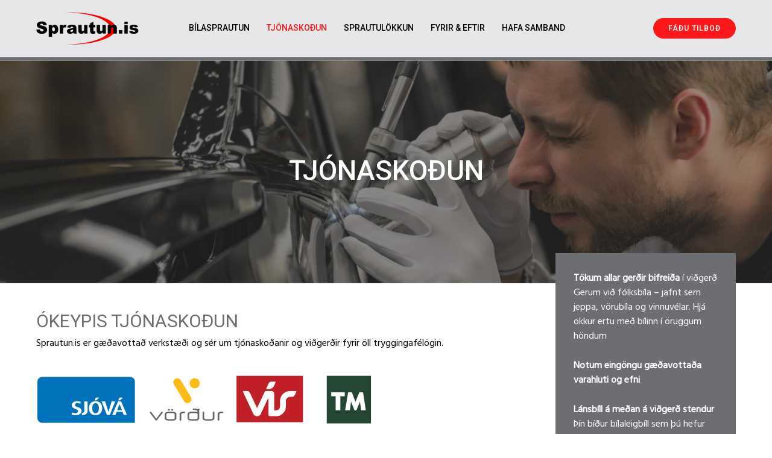

--- FILE ---
content_type: text/html; charset=UTF-8
request_url: https://sprautun.is/tjonaskodun/
body_size: 24072
content:
<!doctype html>
<html class="no-js" lang="en-US">
<head>
	<meta charset="utf-8">
	<meta http-equiv="X-UA-Compatible" content="IE=edge,chrome=1" >
	<meta name="viewport" content="user-scalable=no, width=device-width, initial-scale=1, maximum-scale=1" />
    <meta name="apple-mobile-web-app-capable" content="yes" />
	<meta name='robots' content='index, follow, max-image-preview:large, max-snippet:-1, max-video-preview:-1' />

	<!-- This site is optimized with the Yoast SEO plugin v18.4.1 - https://yoast.com/wordpress/plugins/seo/ -->
	<title>Tjónaskoðun - Sprautun.is</title><link rel="stylesheet" href="https://fonts.googleapis.com/css?family=Roboto%3A500%2C400%2C600%7CHind%3A400%7CRoboto%3A500%7COpen%20Sans%3A600%7COpen%20Sans%3A600%7COpen%20Sans%3A400n%7COpen%20Sans%3A600%7COpen%20Sans%3A400%7COpen%20Sans%3A600%7COpen%20Sans%3A400%7COpen%20Sans%3A600%7COpen%20Sans%3A400%7COpen%20Sans%3A400%7COpen%20Sans%3A700%7COpen%20Sans%3A600&#038;display=swap" /><link rel="stylesheet" href="https://sprautun.is/wp-content/cache/min/1/504ca583b13e4b687f89551026cff816.css" media="all" data-minify="1" />
	<meta name="description" content="Sprautun.is er gæðavottað verkstæði og sér um tjónaskoðanir og viðgerðir fyrir öll tryggingafélögin. Ókeypis tjónaskoðun." />
	<link rel="canonical" href="https://sprautun.is/tjonaskodun/" />
	<meta property="og:locale" content="en_US" />
	<meta property="og:type" content="article" />
	<meta property="og:title" content="Tjónaskoðun - Sprautun.is" />
	<meta property="og:description" content="Sprautun.is er gæðavottað verkstæði og sér um tjónaskoðanir og viðgerðir fyrir öll tryggingafélögin. Ókeypis tjónaskoðun." />
	<meta property="og:url" content="https://sprautun.is/tjonaskodun/" />
	<meta property="og:site_name" content="Sprautun.is" />
	<meta property="article:publisher" content="https://www.facebook.com/sprautun/" />
	<meta property="article:modified_time" content="2020-09-28T13:06:26+00:00" />
	<meta property="og:image" content="https://sprautun.is/sprautun/wp-content/uploads/2020/09/Group-1.png" />
	<meta name="twitter:card" content="summary_large_image" />
	<meta name="twitter:label1" content="Est. reading time" />
	<meta name="twitter:data1" content="22 minutes" />
	<script type="application/ld+json" class="yoast-schema-graph">{"@context":"https://schema.org","@graph":[{"@type":"Organization","@id":"https://sprautun.is/#organization","name":"Sprautun.is","url":"https://sprautun.is/","sameAs":["https://www.facebook.com/sprautun/","https://www.instagram.com/sprautun.is/"],"logo":{"@type":"ImageObject","@id":"https://sprautun.is/#logo","inLanguage":"en-US","url":"https://sprautun.is/wp-content/uploads/2020/09/sprautun.svg","contentUrl":"https://sprautun.is/wp-content/uploads/2020/09/sprautun.svg","width":170,"height":54,"caption":"Sprautun.is"},"image":{"@id":"https://sprautun.is/#logo"}},{"@type":"WebSite","@id":"https://sprautun.is/#website","url":"https://sprautun.is/","name":"Sprautun.is","description":"","publisher":{"@id":"https://sprautun.is/#organization"},"potentialAction":[{"@type":"SearchAction","target":{"@type":"EntryPoint","urlTemplate":"https://sprautun.is/?s={search_term_string}"},"query-input":"required name=search_term_string"}],"inLanguage":"en-US"},{"@type":"ImageObject","@id":"https://sprautun.is/tjonaskodun/#primaryimage","inLanguage":"en-US","url":"/sprautun/wp-content/uploads/2020/09/Group-1.png","contentUrl":"/sprautun/wp-content/uploads/2020/09/Group-1.png"},{"@type":"WebPage","@id":"https://sprautun.is/tjonaskodun/#webpage","url":"https://sprautun.is/tjonaskodun/","name":"Tjónaskoðun - Sprautun.is","isPartOf":{"@id":"https://sprautun.is/#website"},"primaryImageOfPage":{"@id":"https://sprautun.is/tjonaskodun/#primaryimage"},"datePublished":"2020-09-19T00:01:00+00:00","dateModified":"2020-09-28T13:06:26+00:00","description":"Sprautun.is er gæðavottað verkstæði og sér um tjónaskoðanir og viðgerðir fyrir öll tryggingafélögin. Ókeypis tjónaskoðun.","breadcrumb":{"@id":"https://sprautun.is/tjonaskodun/#breadcrumb"},"inLanguage":"en-US","potentialAction":[{"@type":"ReadAction","target":["https://sprautun.is/tjonaskodun/"]}]},{"@type":"BreadcrumbList","@id":"https://sprautun.is/tjonaskodun/#breadcrumb","itemListElement":[{"@type":"ListItem","position":1,"name":"Home","item":"https://sprautun.is/"},{"@type":"ListItem","position":2,"name":"Tjónaskoðun"}]}]}</script>
	<!-- / Yoast SEO plugin. -->


<link rel='dns-prefetch' href='//fonts.googleapis.com' />
<link href='https://fonts.gstatic.com' crossorigin rel='preconnect' />
<link rel="alternate" type="application/rss+xml" title="Sprautun.is &raquo; Feed" href="https://sprautun.is/feed/" />
<link rel="alternate" type="application/rss+xml" title="Sprautun.is &raquo; Comments Feed" href="https://sprautun.is/comments/feed/" />
<style type="text/css">
img.wp-smiley,
img.emoji {
	display: inline !important;
	border: none !important;
	box-shadow: none !important;
	height: 1em !important;
	width: 1em !important;
	margin: 0 0.07em !important;
	vertical-align: -0.1em !important;
	background: none !important;
	padding: 0 !important;
}
</style>
	
<style id='global-styles-inline-css' type='text/css'>
body{--wp--preset--color--black: #000000;--wp--preset--color--cyan-bluish-gray: #abb8c3;--wp--preset--color--white: #ffffff;--wp--preset--color--pale-pink: #f78da7;--wp--preset--color--vivid-red: #cf2e2e;--wp--preset--color--luminous-vivid-orange: #ff6900;--wp--preset--color--luminous-vivid-amber: #fcb900;--wp--preset--color--light-green-cyan: #7bdcb5;--wp--preset--color--vivid-green-cyan: #00d084;--wp--preset--color--pale-cyan-blue: #8ed1fc;--wp--preset--color--vivid-cyan-blue: #0693e3;--wp--preset--color--vivid-purple: #9b51e0;--wp--preset--gradient--vivid-cyan-blue-to-vivid-purple: linear-gradient(135deg,rgba(6,147,227,1) 0%,rgb(155,81,224) 100%);--wp--preset--gradient--light-green-cyan-to-vivid-green-cyan: linear-gradient(135deg,rgb(122,220,180) 0%,rgb(0,208,130) 100%);--wp--preset--gradient--luminous-vivid-amber-to-luminous-vivid-orange: linear-gradient(135deg,rgba(252,185,0,1) 0%,rgba(255,105,0,1) 100%);--wp--preset--gradient--luminous-vivid-orange-to-vivid-red: linear-gradient(135deg,rgba(255,105,0,1) 0%,rgb(207,46,46) 100%);--wp--preset--gradient--very-light-gray-to-cyan-bluish-gray: linear-gradient(135deg,rgb(238,238,238) 0%,rgb(169,184,195) 100%);--wp--preset--gradient--cool-to-warm-spectrum: linear-gradient(135deg,rgb(74,234,220) 0%,rgb(151,120,209) 20%,rgb(207,42,186) 40%,rgb(238,44,130) 60%,rgb(251,105,98) 80%,rgb(254,248,76) 100%);--wp--preset--gradient--blush-light-purple: linear-gradient(135deg,rgb(255,206,236) 0%,rgb(152,150,240) 100%);--wp--preset--gradient--blush-bordeaux: linear-gradient(135deg,rgb(254,205,165) 0%,rgb(254,45,45) 50%,rgb(107,0,62) 100%);--wp--preset--gradient--luminous-dusk: linear-gradient(135deg,rgb(255,203,112) 0%,rgb(199,81,192) 50%,rgb(65,88,208) 100%);--wp--preset--gradient--pale-ocean: linear-gradient(135deg,rgb(255,245,203) 0%,rgb(182,227,212) 50%,rgb(51,167,181) 100%);--wp--preset--gradient--electric-grass: linear-gradient(135deg,rgb(202,248,128) 0%,rgb(113,206,126) 100%);--wp--preset--gradient--midnight: linear-gradient(135deg,rgb(2,3,129) 0%,rgb(40,116,252) 100%);--wp--preset--duotone--dark-grayscale: url('#wp-duotone-dark-grayscale');--wp--preset--duotone--grayscale: url('#wp-duotone-grayscale');--wp--preset--duotone--purple-yellow: url('#wp-duotone-purple-yellow');--wp--preset--duotone--blue-red: url('#wp-duotone-blue-red');--wp--preset--duotone--midnight: url('#wp-duotone-midnight');--wp--preset--duotone--magenta-yellow: url('#wp-duotone-magenta-yellow');--wp--preset--duotone--purple-green: url('#wp-duotone-purple-green');--wp--preset--duotone--blue-orange: url('#wp-duotone-blue-orange');--wp--preset--font-size--small: 13px;--wp--preset--font-size--medium: 20px;--wp--preset--font-size--large: 36px;--wp--preset--font-size--x-large: 42px;}.has-black-color{color: var(--wp--preset--color--black) !important;}.has-cyan-bluish-gray-color{color: var(--wp--preset--color--cyan-bluish-gray) !important;}.has-white-color{color: var(--wp--preset--color--white) !important;}.has-pale-pink-color{color: var(--wp--preset--color--pale-pink) !important;}.has-vivid-red-color{color: var(--wp--preset--color--vivid-red) !important;}.has-luminous-vivid-orange-color{color: var(--wp--preset--color--luminous-vivid-orange) !important;}.has-luminous-vivid-amber-color{color: var(--wp--preset--color--luminous-vivid-amber) !important;}.has-light-green-cyan-color{color: var(--wp--preset--color--light-green-cyan) !important;}.has-vivid-green-cyan-color{color: var(--wp--preset--color--vivid-green-cyan) !important;}.has-pale-cyan-blue-color{color: var(--wp--preset--color--pale-cyan-blue) !important;}.has-vivid-cyan-blue-color{color: var(--wp--preset--color--vivid-cyan-blue) !important;}.has-vivid-purple-color{color: var(--wp--preset--color--vivid-purple) !important;}.has-black-background-color{background-color: var(--wp--preset--color--black) !important;}.has-cyan-bluish-gray-background-color{background-color: var(--wp--preset--color--cyan-bluish-gray) !important;}.has-white-background-color{background-color: var(--wp--preset--color--white) !important;}.has-pale-pink-background-color{background-color: var(--wp--preset--color--pale-pink) !important;}.has-vivid-red-background-color{background-color: var(--wp--preset--color--vivid-red) !important;}.has-luminous-vivid-orange-background-color{background-color: var(--wp--preset--color--luminous-vivid-orange) !important;}.has-luminous-vivid-amber-background-color{background-color: var(--wp--preset--color--luminous-vivid-amber) !important;}.has-light-green-cyan-background-color{background-color: var(--wp--preset--color--light-green-cyan) !important;}.has-vivid-green-cyan-background-color{background-color: var(--wp--preset--color--vivid-green-cyan) !important;}.has-pale-cyan-blue-background-color{background-color: var(--wp--preset--color--pale-cyan-blue) !important;}.has-vivid-cyan-blue-background-color{background-color: var(--wp--preset--color--vivid-cyan-blue) !important;}.has-vivid-purple-background-color{background-color: var(--wp--preset--color--vivid-purple) !important;}.has-black-border-color{border-color: var(--wp--preset--color--black) !important;}.has-cyan-bluish-gray-border-color{border-color: var(--wp--preset--color--cyan-bluish-gray) !important;}.has-white-border-color{border-color: var(--wp--preset--color--white) !important;}.has-pale-pink-border-color{border-color: var(--wp--preset--color--pale-pink) !important;}.has-vivid-red-border-color{border-color: var(--wp--preset--color--vivid-red) !important;}.has-luminous-vivid-orange-border-color{border-color: var(--wp--preset--color--luminous-vivid-orange) !important;}.has-luminous-vivid-amber-border-color{border-color: var(--wp--preset--color--luminous-vivid-amber) !important;}.has-light-green-cyan-border-color{border-color: var(--wp--preset--color--light-green-cyan) !important;}.has-vivid-green-cyan-border-color{border-color: var(--wp--preset--color--vivid-green-cyan) !important;}.has-pale-cyan-blue-border-color{border-color: var(--wp--preset--color--pale-cyan-blue) !important;}.has-vivid-cyan-blue-border-color{border-color: var(--wp--preset--color--vivid-cyan-blue) !important;}.has-vivid-purple-border-color{border-color: var(--wp--preset--color--vivid-purple) !important;}.has-vivid-cyan-blue-to-vivid-purple-gradient-background{background: var(--wp--preset--gradient--vivid-cyan-blue-to-vivid-purple) !important;}.has-light-green-cyan-to-vivid-green-cyan-gradient-background{background: var(--wp--preset--gradient--light-green-cyan-to-vivid-green-cyan) !important;}.has-luminous-vivid-amber-to-luminous-vivid-orange-gradient-background{background: var(--wp--preset--gradient--luminous-vivid-amber-to-luminous-vivid-orange) !important;}.has-luminous-vivid-orange-to-vivid-red-gradient-background{background: var(--wp--preset--gradient--luminous-vivid-orange-to-vivid-red) !important;}.has-very-light-gray-to-cyan-bluish-gray-gradient-background{background: var(--wp--preset--gradient--very-light-gray-to-cyan-bluish-gray) !important;}.has-cool-to-warm-spectrum-gradient-background{background: var(--wp--preset--gradient--cool-to-warm-spectrum) !important;}.has-blush-light-purple-gradient-background{background: var(--wp--preset--gradient--blush-light-purple) !important;}.has-blush-bordeaux-gradient-background{background: var(--wp--preset--gradient--blush-bordeaux) !important;}.has-luminous-dusk-gradient-background{background: var(--wp--preset--gradient--luminous-dusk) !important;}.has-pale-ocean-gradient-background{background: var(--wp--preset--gradient--pale-ocean) !important;}.has-electric-grass-gradient-background{background: var(--wp--preset--gradient--electric-grass) !important;}.has-midnight-gradient-background{background: var(--wp--preset--gradient--midnight) !important;}.has-small-font-size{font-size: var(--wp--preset--font-size--small) !important;}.has-medium-font-size{font-size: var(--wp--preset--font-size--medium) !important;}.has-large-font-size{font-size: var(--wp--preset--font-size--large) !important;}.has-x-large-font-size{font-size: var(--wp--preset--font-size--x-large) !important;}
</style>











<style id='wp-carousel-pro-inline-css' type='text/css'>

	#wpcpro-wrapper-5462 #sp-wp-carousel-pro-id-5462.sp-wpcp-5462 .wpcp-all-captions .wpcp-image-caption a,
	#wpcpro-wrapper-5462 #sp-wp-carousel-pro-id-5462.sp-wpcp-5462 .wpcp-all-captions .wpcp-image-caption {
			color: #333;
			font-size: 15px;
			line-height: 23px;
			letter-spacing: 0px;
			text-transform: capitalize;
			text-align: center;
		}
		#wpcpro-wrapper-5462 #sp-wp-carousel-pro-id-5462.sp-wpcp-5462 .wpcp-all-captions .wpcp-image-description {
			color: #333;
			font-size: 14px;
			line-height: 21px;
			letter-spacing: 0px;
			text-transform: none;
			text-align: center;}.sp-wp-carousel-pro-id-5462.mfp-bg{
		background: #0b0b0b;
		opacity: 0.8;
	}
	#wpcpro-wrapper-5462 #sp-wp-carousel-pro-id-5462.wpcp-carousel-section.sp-wpcp-5462 .slick-prev,
	#wpcpro-wrapper-5462 #sp-wp-carousel-pro-id-5462.wpcp-carousel-section.sp-wpcp-5462 .slick-next {
			color: #ffffff;
			background-color: #6d6e71;
			border-color: #6d6e71;
			border-radius: 0%;
		}
		#wpcpro-wrapper-5462 #sp-wp-carousel-pro-id-5462.wpcp-carousel-section.sp-wpcp-5462 .slick-prev:hover,
		#wpcpro-wrapper-5462 #sp-wp-carousel-pro-id-5462.wpcp-carousel-section.sp-wpcp-5462 .slick-next:hover {
			color: #ffffff;
			background-color: rgba(109,110,113,0.93);
			border-color: rgba(109,110,113,0.93);
		}
	#wpcpro-wrapper-5462 #sp-wp-carousel-pro-id-5462.sp-wpcp-5462.nav-vertical-center-inner-hover.slick-dotted .slick-next,
	#wpcpro-wrapper-5462 #sp-wp-carousel-pro-id-5462.wpcp-carousel-section.sp-wpcp-5462.nav-vertical-center-inner-hover.slick-dotted .slick-prev,
	#wpcpro-wrapper-5462 #sp-wp-carousel-pro-id-5462.wpcp-carousel-section.sp-wpcp-5462.nav-vertical-center-inner.slick-dotted .slick-next,
	#wpcpro-wrapper-5462 #sp-wp-carousel-pro-id-5462.wpcp-carousel-section.sp-wpcp-5462.nav-vertical-center-inner.slick-dotted .slick-prev,
	#wpcpro-wrapper-5462 #sp-wp-carousel-pro-id-5462.wpcp-carousel-section.sp-wpcp-5462.nav-vertical-center.slick-dotted .slick-next,
	#wpcpro-wrapper-5462 #sp-wp-carousel-pro-id-5462.wpcp-carousel-section.sp-wpcp-5462.nav-vertical-center.slick-dotted .slick-prev {
			margin-top: -35px;
		}
#wpcpro-wrapper-5462 #sp-wp-carousel-pro-id-5462.wpcp-carousel-section.sp-wpcp-5462 ul.slick-dots {
		margin: 18px 0px 0px 0px;
	}
	#wpcpro-wrapper-5462 #sp-wp-carousel-pro-id-5462.wpcp-carousel-section.sp-wpcp-5462 ul.slick-dots li button {
		background-color: #cccccc;
	}
	#wpcpro-wrapper-5462 #sp-wp-carousel-pro-id-5462.wpcp-carousel-section.sp-wpcp-5462 ul.slick-dots li.slick-active button {
		background-color: #52b3d9;
	}
	#wpcpro-wrapper-5462 #sp-wp-carousel-pro-id-5462.wpcp-carousel-section.sp-wpcp-5462:not(.wpcp-product-carousel) .wpcp-single-item {
		border: 0px solid transparent;
		padding: 0px 0px 0px 0px;
	}

		.wpcp-carousel-wrapper.wpcp-wrapper-5462{
			position: relative;
		}
		#wpcp-preloader-5462{
			background: #fff;
			position: absolute;
			left: 0;
			top: 0;
			height: 100%;
			width: 100%;
			text-align: center;
			display: flex;
			align-items: center;
			justify-content: center;
			z-index: 999;
		}
		
			#wpcpro-wrapper-5462 #sp-wp-carousel-pro-id-5462.wpcp-carousel-section.sp-wpcp-5462 .slick-list {
			margin-right: -20px;
		}
	#wpcpro-wrapper-5462 #sp-wp-carousel-pro-id-5462.wpcp-carousel-section.sp-wpcp-5462 .slick-slide {
			margin-right: 20px;
		}
		#wpcpro-wrapper-5462 #sp-wp-carousel-pro-id-5462.wpcp-carousel-section.sp-wpcp-5462 .slick-list {
		margin-right: -20px;}
	       #wpcpro-wrapper-5462 #sp-wp-carousel-pro-id-5462.wpcp-carousel-section.sp-wpcp-5462 .slick-slide .wpcp-single-item{
		    margin-bottom: 20px; }
	@media screen and (min-width: 981px) {
		#wpcpro-wrapper-5462 #sp-wp-carousel-pro-id-5462.wpcp-carousel-section.sp-wpcp-5462:not(.wpcp-content-carousel) .wpcp-single-item img { height:200px; }
	}
	@media screen and (min-width: 737px) and (max-width: 980px) {
		#wpcpro-wrapper-5462 #sp-wp-carousel-pro-id-5462.wpcp-carousel-section.sp-wpcp-5462:not(.wpcp-content-carousel) .wpcp-single-item img { height:200px; }
	}
	@media screen and (min-width: 481px) and (max-width: 736px) {
		#wpcpro-wrapper-5462 #sp-wp-carousel-pro-id-5462.wpcp-carousel-section.sp-wpcp-5462:not(.wpcp-content-carousel) .wpcp-single-item img { height:200px; }
	}
	@media screen and  (max-width: 480px) {
		#wpcpro-wrapper-5462 #sp-wp-carousel-pro-id-5462.wpcp-carousel-section.sp-wpcp-5462:not(.wpcp-content-carousel) .wpcp-single-item img { height:180px; }
	}
	#wpcpro-wrapper-5462 #sp-wp-carousel-pro-id-5462.sp-wpcp-5462 .wpcp-slide-image img,
	#wpcpro-wrapper-5462 #sp-wp-carousel-pro-id-5462.sp-wpcp-5462.wpcp-product-carousel .wpcp-slide-image a {
		border-radius: 0px;
	}
#wpcpro-wrapper-5462 #sp-wp-carousel-pro-id-5462.sp-wpcp-5462:not(.wpcp-product-carousel):not(.wpcp-content-carousel) .wpcp-single-item {
	background: #f9f9f9;
}
	#wpcpro-wrapper-5456 #sp-wp-carousel-pro-id-5456.sp-wpcp-5456 .wpcp-all-captions .wpcp-image-caption a,
	#wpcpro-wrapper-5456 #sp-wp-carousel-pro-id-5456.sp-wpcp-5456 .wpcp-all-captions .wpcp-image-caption {
			color: #ffffff;
			font-size: 15px;
			line-height: 23px;
			letter-spacing: 0px;
			text-transform: none;
			text-align: center;
		}
		#wpcpro-wrapper-5456 #sp-wp-carousel-pro-id-5456.sp-wpcp-5456 .wpcp-all-captions .wpcp-image-description {
			color: #ffffff;
			font-size: 14px;
			line-height: 21px;
			letter-spacing: 0px;
			text-transform: none;
			text-align: center;}.sp-wp-carousel-pro-id-5456.mfp-bg{
		background: #0b0b0b;
		opacity: 0.8;
	}
	#wpcpro-wrapper-5456 #sp-wp-carousel-pro-id-5456.wpcp-carousel-section.sp-wpcp-5456 .slick-prev,
	#wpcpro-wrapper-5456 #sp-wp-carousel-pro-id-5456.wpcp-carousel-section.sp-wpcp-5456 .slick-next {
			color: #ffffff;
			background-color: #6d6e71;
			border-color: #6d6e71;
			border-radius: 0%;
		}
		#wpcpro-wrapper-5456 #sp-wp-carousel-pro-id-5456.wpcp-carousel-section.sp-wpcp-5456 .slick-prev:hover,
		#wpcpro-wrapper-5456 #sp-wp-carousel-pro-id-5456.wpcp-carousel-section.sp-wpcp-5456 .slick-next:hover {
			color: #ffffff;
			background-color: rgba(109,110,113,0.93);
			border-color: rgba(109,110,113,0.93);
		}
	#wpcpro-wrapper-5456 #sp-wp-carousel-pro-id-5456.sp-wpcp-5456.nav-vertical-center-inner-hover.slick-dotted .slick-next,
	#wpcpro-wrapper-5456 #sp-wp-carousel-pro-id-5456.wpcp-carousel-section.sp-wpcp-5456.nav-vertical-center-inner-hover.slick-dotted .slick-prev,
	#wpcpro-wrapper-5456 #sp-wp-carousel-pro-id-5456.wpcp-carousel-section.sp-wpcp-5456.nav-vertical-center-inner.slick-dotted .slick-next,
	#wpcpro-wrapper-5456 #sp-wp-carousel-pro-id-5456.wpcp-carousel-section.sp-wpcp-5456.nav-vertical-center-inner.slick-dotted .slick-prev,
	#wpcpro-wrapper-5456 #sp-wp-carousel-pro-id-5456.wpcp-carousel-section.sp-wpcp-5456.nav-vertical-center.slick-dotted .slick-next,
	#wpcpro-wrapper-5456 #sp-wp-carousel-pro-id-5456.wpcp-carousel-section.sp-wpcp-5456.nav-vertical-center.slick-dotted .slick-prev {
			margin-top: -35px;
		}
#wpcpro-wrapper-5456 #sp-wp-carousel-pro-id-5456.wpcp-carousel-section.sp-wpcp-5456 ul.slick-dots {
		margin: 18px 0px 0px 0px;
	}
	#wpcpro-wrapper-5456 #sp-wp-carousel-pro-id-5456.wpcp-carousel-section.sp-wpcp-5456 ul.slick-dots li button {
		background-color: #cccccc;
	}
	#wpcpro-wrapper-5456 #sp-wp-carousel-pro-id-5456.wpcp-carousel-section.sp-wpcp-5456 ul.slick-dots li.slick-active button {
		background-color: #52b3d9;
	}
	#wpcpro-wrapper-5456 #sp-wp-carousel-pro-id-5456.wpcp-carousel-section.sp-wpcp-5456:not(.wpcp-product-carousel) .wpcp-single-item {
		border: 0px solid transparent;
		padding: 0px 0px 0px 0px;
	}

		.wpcp-carousel-wrapper.wpcp-wrapper-5456{
			position: relative;
		}
		#wpcp-preloader-5456{
			background: #fff;
			position: absolute;
			left: 0;
			top: 0;
			height: 100%;
			width: 100%;
			text-align: center;
			display: flex;
			align-items: center;
			justify-content: center;
			z-index: 999;
		}
		
			#wpcpro-wrapper-5456 #sp-wp-carousel-pro-id-5456.wpcp-carousel-section.sp-wpcp-5456 .slick-list {
			margin-right: -20px;
		}
	#wpcpro-wrapper-5456 #sp-wp-carousel-pro-id-5456.wpcp-carousel-section.sp-wpcp-5456 .slick-slide {
			margin-right: 20px;
		}
		#wpcpro-wrapper-5456 #sp-wp-carousel-pro-id-5456.wpcp-carousel-section.sp-wpcp-5456 .slick-list {
		margin-right: -20px;}
	       #wpcpro-wrapper-5456 #sp-wp-carousel-pro-id-5456.wpcp-carousel-section.sp-wpcp-5456 .slick-slide .wpcp-single-item{
		    margin-bottom: 20px; }
	@media screen and (min-width: 981px) {
		#wpcpro-wrapper-5456 #sp-wp-carousel-pro-id-5456.wpcp-carousel-section.sp-wpcp-5456:not(.wpcp-content-carousel) .wpcp-single-item img { height:400px; }
	}
	@media screen and (min-width: 737px) and (max-width: 980px) {
		#wpcpro-wrapper-5456 #sp-wp-carousel-pro-id-5456.wpcp-carousel-section.sp-wpcp-5456:not(.wpcp-content-carousel) .wpcp-single-item img { height:250px; }
	}
	@media screen and (min-width: 481px) and (max-width: 736px) {
		#wpcpro-wrapper-5456 #sp-wp-carousel-pro-id-5456.wpcp-carousel-section.sp-wpcp-5456:not(.wpcp-content-carousel) .wpcp-single-item img { height:250px; }
	}
	@media screen and  (max-width: 480px) {
		#wpcpro-wrapper-5456 #sp-wp-carousel-pro-id-5456.wpcp-carousel-section.sp-wpcp-5456:not(.wpcp-content-carousel) .wpcp-single-item img { height:250px; }
	}
	#wpcpro-wrapper-5456 #sp-wp-carousel-pro-id-5456.sp-wpcp-5456 .wpcp-slide-image img,
	#wpcpro-wrapper-5456 #sp-wp-carousel-pro-id-5456.sp-wpcp-5456.wpcp-product-carousel .wpcp-slide-image a {
		border-radius: 0px;
	}
#wpcpro-wrapper-5456 #sp-wp-carousel-pro-id-5456.sp-wpcp-5456:not(.wpcp-product-carousel):not(.wpcp-content-carousel) .wpcp-single-item {
	background: #6d6e71;
}
</style>






<script type='text/javascript' src='https://sprautun.is/wp-includes/js/jquery/jquery.min.js?ver=3.6.0' id='jquery-core-js'></script>
<script type='text/javascript' src='https://sprautun.is/wp-includes/js/jquery/jquery-migrate.min.js?ver=3.3.2' id='jquery-migrate-js'></script>
<script type='text/javascript' src='https://sprautun.is/wp-content/plugins/tatsu/includes/typehub/public/js/webfont.min.js?ver=5.9.12' id='webfontloader-js'></script>
<script data-minify="1" type='text/javascript' src='https://sprautun.is/wp-content/cache/min/1/wp-content/themes/exponent/js/vendor/modernizr-58910239774b93934ec60718423eda3f.js' id='modernizr-js'></script>
<link rel="https://api.w.org/" href="https://sprautun.is/wp-json/" /><link rel="alternate" type="application/json" href="https://sprautun.is/wp-json/wp/v2/pages/5285" /><link rel="EditURI" type="application/rsd+xml" title="RSD" href="https://sprautun.is/xmlrpc.php?rsd" />
<link rel="wlwmanifest" type="application/wlwmanifest+xml" href="https://sprautun.is/wp-includes/wlwmanifest.xml" /> 
<meta name="generator" content="WordPress 5.9.12" />
<link rel='shortlink' href='https://sprautun.is/?p=5285' />
<link rel="alternate" type="application/json+oembed" href="https://sprautun.is/wp-json/oembed/1.0/embed?url=https%3A%2F%2Fsprautun.is%2Ftjonaskodun%2F" />
<link rel="alternate" type="text/xml+oembed" href="https://sprautun.is/wp-json/oembed/1.0/embed?url=https%3A%2F%2Fsprautun.is%2Ftjonaskodun%2F&#038;format=xml" />

		<!-- GA Google Analytics @ https://m0n.co/ga -->
		<script data-rocketlazyloadscript='[data-uri]' ></script>

			<script>
			document.documentElement.className = document.documentElement.className.replace( 'no-js', 'js' );
		</script>
				<style>
			.no-js img.lazyload { display: none; }
			figure.wp-block-image img.lazyloading { min-width: 150px; }
							.lazyload, .lazyloading { opacity: 0; }
				.lazyloaded {
					opacity: 1;
					transition: opacity 400ms;
					transition-delay: 0ms;
				}
					</style>
		<style id="be-dynamic-css" type="text/css"> 
/****************************************************
Header Styles
*****************************************************/

.exponent-menu li a:hover,
.exponent-menu li.current-menu-item > a,
.exponent-mobile-menu li a:hover,
.exponent-mobile-menu li.current-menu-item > a,
.exponent-menu > ul > li:hover > a,
.exponent-menu .exponent-sub-menu > li:hover > a{
  color:  rgba(252,24,24,1);
}
.exponent-menu > ul > li:hover > .exponent-sub-menu-indicator svg polyline,
.exponent-menu .exponent-sub-menu > li:hover svg polyline {
  stroke : rgba(252,24,24,1);
}
/**
 * Common Styles
 */
blockquote {
  border-left: 4px solid rgba(252,24,24,1);
}
a {
  color : rgba(252,24,24,1);
}

.flickity-page-dots .dot.is-selected {
  background : rgba(252,24,24,1);
}

/**
 * Form Styles
 */ 

.exp-form-border {
  background-color : rgba(252,24,24,1);
}
.exp-form-border-with-underline .exp-form-field-active .exp-form-field-label {
   color : rgba(252,24,24,1); 
}

.exp-form-rounded input:not([type = "submit"]):focus,
.exp-form-rounded textarea:focus,
.exp-form-rounded select:focus {
   border-color : rgba(252,24,24,1);
}
.exp-form-pill input:not([type = "submit"]):focus,
.exp-form-pill textarea:focus,
.exp-form-pill select:focus {
  border-color : rgba(252,24,24,1);
}


.exp-form-pill input:not([type = "submit"]),
.exp-form-pill textarea,
.exp-form-pill select,
.exp-form-rounded input,
.exp-form-rounded textarea,
.exp-form-rounded select {
    background-color : #fafbfd;
}

input[ type = "submit" ] {
  color : #ffffff;
  background : rgba(252,24,24,1);
}

/**
 * Posts Styles
 */


.exp-post-categories-normal a:hover,
.exp-post-title a:hover,
.exp-post-author .exp-post-author-name:hover {
    color : rgba(252,24,24,1);
}

.pages_list a {
  background: rgba(0,0,0,1);
  color: #ffffff;
}

.pages_list a:hover {
  background: rgba(252,24,24,1);
  color: #ffffff;
}

.exp-categories-post-count {
  color : rgba(252,24,24,1);
}

.exp-archive-post-count {
  color : rgba(252,24,24,1);
}

.widget_calendar tbody a {
  color : rgba(252,24,24,1);
}

.exp-read-more.exp-read-more-underlined::after {
  background : rgba(252,24,24,1);
}

.exp-posts-nav {
   padding-top : 20px;
   padding-bottom : 20px;
}

.exp-home-grid-icon {
  color : rgba(0,0,0,1);
}

.exp-read-more-underlined {
  color : rgba(0,0,0,1);
}
.exp-read-more-underlined::before {
  color : rgba(0,0,0,1);
}
.exp-read-more-underlined:hover {
  color : rgba(252,24,24,1);
}
.exp-read-more-underlined:hover::after {
  color : rgba(252,24,24,1);
}

/**
 * anchor styles
 */

  .menu-item.current-menu-item > a {
    color : rgba(252,24,24,1);
  }

 .exp-breadcrumbs a:hover,
 .widget a:hover {
   color : rgba(252,24,24,1);
 }
 .widget .tag-cloud-link:hover {
   background : rgba(252,24,24,1);
 }

.exp-post-single-footer-author {
   background : #ffffff;
}

.exp-pagination .page-numbers:not(.current):hover {
  background : #fafbfd;
}

.exp-post-single-footer-tags .exp-term:hover,
.exp-pagination .current {
  color : #ffffff;
  background : rgba(252,24,24,1);
}
.exp-pagination .current {
  border-color:  rgba(252,24,24,1);
  box-shadow : 0 7px 14px -6px rgba(252,24,24,1);
}
.exp-pagination a:hover {
  color : rgba(252,24,24,1);
}

/**
 * Comments
 */
#cancel-comment-reply-link:hover,
.exp-comment-reply:hover {
  color : rgba(252,24,24,1);
}

/**
 * Widgets
 */
.exp-archive-post-count,
.exp-categories-post-count {
  background : #fafbfd;
}
.exp-archive-widget-link:hover a {
  color : rgba(252,24,24,1)}
.exp-archive-widget-link:hover .exp-archive-post-count {
  background : rgba(252,24,24,1);
  color : #ffffff;
}
.exp-categories-widget-link:hover > a {
  color : rgba(252,24,24,1);
}
.exp-categories-widget-link:hover > .exp-categories-post-count {
  color : #ffffff;
  background : rgba(252,24,24,1);
}
.widget_calendar tbody a {
  background : #fafbfd;
}
#wp-calendar caption {
  color: rgba(0,0,0,1);
}
.widget_calendar tbody a:hover {
  color : #ffffff;
  background : rgba(252,24,24,1);
}
.tagcloud .tag-cloud-link {
  background : #fafbfd;
}
.tagcloud .tag-cloud-link:hover {
  color : #ffffff;
  background : rgba(252,24,24,1);
}

/**
 * Accordion Module
 */
.accordion-head:hover {
    color: rgba(252,24,24,1);
}

/** Loader color */
.exp-subscribe-loader-inner {
  border-color : #fafbfd;
  border-left-color : rgba(252,24,24,1);
}

#be-themes-page-loader .style-spin{
    border: 7px solid rgba(252,24,24,0.3);
    border-top-color: rgba(252,24,24,1);
}

#be-themes-page-loader .style-ring div{
	border: 6px solid rgba(252,24,24,0.6);
	border-color:rgba(252,24,24,0.6) transparent transparent transparent;
}

#be-themes-page-loader .style-ellipsis div {
	background:rgba(252,24,24,1);
}

#be-themes-page-loader .style-ripple div {
	border: 4px solid rgba(252,24,24,1);
}

/**
 * Back to Top
 */
#be-themes-back-to-top {
   background : rgba(252,24,24,1);
   color : #ffffff;
}

/**
 * Backgrounds
 */

  body {
      background : rgba(255, 255, 255, 1)  }

/**
 * Entry Header
 */
  .exp-entry-header {
    background : #fafbfc;
    color : #313233;
    padding-top : 90px;
    padding-bottom : 90px;
  }
  .exp-entry-header .exp-post-entry-title {
    color : #313233;
  }

  .exp-breadcrumbs {
    color : 1;
  }


/**
 * Search Form
 */
.search:focus ~ .exp-searchform-icon,
.exp-form-field-active .exp-searchform-icon {
    color : rgba(252,24,24,1);
}

/**
 * Woocommerce
 */

.woocommerce-orders-table a:hover {
  color : rgba(252,24,24,1);
}

.woocommerce-table--order-downloads td a:hover {
  color : rgba(252,24,24,1);
}

.exp-quick-view {
  background : rgba(252,24,24,1);
  color : #ffffff;
}

.exp-wc-price-cart-wrap .exp-add-to-cart {
  color : rgba(252,24,24,1);
}

.exp-wc-meta-value a:hover {
  color : rgba(252,24,24,1);
}

.single_add_to_cart_button {
  color : #ffffff;
  background : rgba(252,24,24,1);
}
.single_add_to_cart_button:hover {
  color : rgba(252,24,24,1);
  background : #ffffff;
  border : 1px solid rgba(252,24,24,1);
}

.wc-tabs .active {
  color : rgba(252,24,24,1);
  border-bottom : 2px solid rgba(252,24,24,1);
}

.exp-product-categories a:hover {
  color : rgba(252,24,24,1);
}

.products .exp-product-title a:hover {
  color : rgba(252,24,24,1);
}

.exp-add-to-wishlist-icon:hover,
.exp-already-in-wishlist {
  color : rgba(252,24,24,1);
}
.products .exp-already-in-wishlist-icon {
  color : rgba(252,24,24,1);
}
.exp-wc-product-info-inner .exp-add-to-wishlist:hover { 
  color : rgba(252,24,24,1);
}

.exp-wc-add-to-cart-icon:hover {
  color : rgba(252,24,24,1);
}

.exp-wc-quickview .product_title:hover {
  color : rgba(252,24,24,1);
}

.woocommerce-mini-cart__buttons a {
   color : #ffffff;
   background : rgba(252,24,24,1);
}
.woocommerce-mini-cart__buttons a:hover {
  color : rgba(252,24,24,1);
  background  : #ffffff;
  border-color : rgba(252,24,24,1);
}

.woocommerce-mini-cart__buttons .checkout {
  color : rgba(252,24,24,1);
  background  : #ffffff;
}
.woocommerce-mini-cart__buttons .checkout:hover {
  color : #ffffff;
  background : rgba(252,24,24,1);
}

.exp-wc-cart-product-title:hover {
  color : rgba(252,24,24,1);
}

.grouped_form a:hover {
  color : rgba(252,24,24,1);
}

.product-categories .cat-item a:hover {
    color: rgba(252,24,24,1);
}
.product-categories .cat-item a:hover + .count > .exp-categories-post-count {
    background: rgba(252,24,24,1);
    color : #ffffff;
}

.widget .price_slider {
  background : #fafbfd;
}

.ui-slider-handle,
.ui-slider-range {
  border-color : rgba(252,24,24,1);
}

.price_slider_amount button {
  background : rgba(252,24,24,1);
}

.woocommerce-widget-layered-nav-list__item .count {
  color : rgba(252,24,24,1);
}
.woocommerce-widget-layered-nav-list__item .count {
  background : #fafbfd;
}
.woocommerce-widget-layered-nav-list__item > a:hover {
  color : rgba(252,24,24,1);
}
.woocommerce-widget-layered-nav-list__item > a:hover + .count {
  background : rgba(252,24,24,1);
  color : #ffffff;
}

.widget_layered_nav_filters .chosen {
  color : #ffffff;
  background  : rgba(252,24,24,1);
}

.woocommerce-cart-form__contents .product-name a:hover,
.wishlist_table .product-name a:hover {
  color : rgba(252,24,24,1);
}

.coupon button {
  color : #ffffff;
  background : rgba(252,24,24,1);
}

button[name = "calc_shipping"] {
  color : #ffffff;
  background : rgba(252,24,24,1);
}

.cart_totals .checkout-button {
  color : #ffffff;
  background : rgba(252,24,24,1);
}

.woocommerce-form-coupon button[name = "apply_coupon"] {
  color : #ffffff;
  background : rgba(252,24,24,1);
}

.woocommerce-shipping-fields input:focus,
.woocommerce-billing-fields input:focus,
.woocommerce-form-login input:focus,
.woocommerce-form-register input:focus,
.woocommerce-form-coupon input:focus,
.woocommerce-address-fields input:focus, 
.woocommerce-EditAccountForm input:focus {
  border-color : rgba(252,24,24,1);
}

.woocommerce-additional-fields textarea:focus {
  border-color : rgba(252,24,24,1); 
}

button[name = "woocommerce_checkout_place_order"] {
  color : #ffffff;
  background : rgba(252,24,24,1);
}

.woocommerce-table--order-details .product-name a:hover {
    color : rgba(252,24,24,1);
}

.woocommerce-MyAccount-navigation-link:hover {
  color : rgba(252,24,24,1);
}

.woocommerce-orders-table .woocommerce-orders-table__cell-order-number a {
  color : rgba(252,24,24,1);
}

.woocommerce-account .woocommerce-Address-title a {
  color : rgba(252,24,24,1);
}

.woocommerce-review__verified.verified {
    background : #fafbfd;
}

.woocommerce-form-login button[name="login"],
.woocommerce-form-register button[name="register"] {
  color : #ffffff;
  background : rgba(252,24,24,1);
}

.woocommerce-address-fields button[name = "save_address"],
.woocommerce-EditAccountForm button[name = "save_account_details"] {
  color : #ffffff;
  background : rgba(252,24,24,1);
}

.woocommerce-form-coupon-toggle .showcoupon,
.woocommerce-form-login-toggle .showlogin,
.lost_password a,
.exp-wc-product-share-icons .custom-share-button,
.yith-wcwl-share a {
  color : rgba(0,0,0,1);
}

.exponent-cart-count {
  background : rgba(252,24,24,1);
  color : #ffffff;
}

/**
 * Portfolio details btn
 */
.be-portfolio-details .mediumbtn {
  background: rgba(252,24,24,1);
  color:#ffffff;
}

.home-grid-icon:hover span {
  background : rgba(252,24,24,1);
} </style>
<!-- Facebook Pixel Code -->
<script data-rocketlazyloadscript='[data-uri]' type='text/javascript'></script>
<!-- End Facebook Pixel Code -->
<script data-rocketlazyloadscript='[data-uri]' type='text/javascript'></script><script data-rocketlazyloadscript='[data-uri]' type='text/javascript'></script>
<!-- Facebook Pixel Code -->
<noscript>
<img height="1" width="1" style="display:none" alt="fbpx"
src="https://www.facebook.com/tr?id=640456483308758&ev=PageView&noscript=1" />
</noscript>
<!-- End Facebook Pixel Code -->
<style type="text/css">.recentcomments a{display:inline !important;padding:0 !important;margin:0 !important;}</style><style rel="stylesheet" id="typehub-output">h1,.h1{font-family:"Roboto",-apple-system,BlinkMacSystemFont,'Segoe UI',Roboto,Oxygen-Sans,Ubuntu,Cantarell,'Helvetica Neue',sans-serif;font-weight:500;font-style:normal;font-size:46px;text-transform:uppercase;letter-spacing:0;line-height:62px;color:rgba(0,0,0,1)}h2,.h2{font-family:"Roboto",-apple-system,BlinkMacSystemFont,'Segoe UI',Roboto,Oxygen-Sans,Ubuntu,Cantarell,'Helvetica Neue',sans-serif;font-weight:400;font-style:normal;font-size:38px;text-transform:none;letter-spacing:0;line-height:40px;color:rgba(0,0,0,1)}h3,.h3{font-family:"Roboto",-apple-system,BlinkMacSystemFont,'Segoe UI',Roboto,Oxygen-Sans,Ubuntu,Cantarell,'Helvetica Neue',sans-serif;font-weight:600;font-style:normal;font-size:34px;text-transform:none;letter-spacing:0;line-height:46px;color:rgba(0,0,0,1)}h4,.h4{font-family:"Roboto",-apple-system,BlinkMacSystemFont,'Segoe UI',Roboto,Oxygen-Sans,Ubuntu,Cantarell,'Helvetica Neue',sans-serif;font-weight:600;font-style:normal;font-size:26px;text-transform:none;letter-spacing:0;line-height:38px;color:rgba(0,0,0,1)}h5,.exp-wc-cart-collaterals-inner .cart_totals h2,.woocommerce-billing-fields h3,.exp-wc-cart-title,#ship-to-different-address,.woocommerce-customer-details .woocommerce-column__title,.woocommerce-account.woocommerce-edit-address h3,#order_review_heading,.exp-posts-nav-post-title,.h5{font-family:"Roboto",-apple-system,BlinkMacSystemFont,'Segoe UI',Roboto,Oxygen-Sans,Ubuntu,Cantarell,'Helvetica Neue',sans-serif;font-weight:600;font-style:normal;font-size:18px;text-transform:none;letter-spacing:-0.01em;line-height:30px;color:rgba(0,0,0,1)}h6,.testimonial-author-role.h6-font,.menu-card-title,.menu-card-item-price,.slider-counts,.woocommerce-mini-cart__total strong,.variations .label,.exp-wc-meta-label,.exp-wc-shop-attribute-label,.cart_totals h2,.woocommerce-orders-table th,.upsells>h2,.related>h2,.woocommerce-table--order-details thead th,.woocommerce-orders-table a,.wc_payment_method label,.woocommerce-checkout-review-order thead th,.wishlist_table th,.exp-wc-product-share-label,.yith-wcwl-share-title,.woocommerce-Reviews #reply-title,.woocommerce-checkout-review-order tfoot .woocommerce-Price-amount,.stock,.woocommerce-table--order-details tfoot .woocommerce-Price-amount,.woocommerce-Address-title a,.wc-tabs,.exp-wc-review-author,a.bbp-forum-title,#bbpress-forums fieldset.bbp-form label,.bbp-topic-title a.bbp-topic-permalink,#bbpress-forums ul.forum-titles li,#bbpress-forums ul.bbp-replies li.bbp-header,.h6{font-family:"Roboto",-apple-system,BlinkMacSystemFont,'Segoe UI',Roboto,Oxygen-Sans,Ubuntu,Cantarell,'Helvetica Neue',sans-serif;font-weight:600;font-style:normal;font-size:16px;text-transform:none;letter-spacing:0;line-height:26px;color:rgba(0,0,0,1)}body,.special-heading-wrap .caption-wrap .body-font,.body{font-family:"Hind",-apple-system,BlinkMacSystemFont,'Segoe UI',Roboto,Oxygen-Sans,Ubuntu,Cantarell,'Helvetica Neue',sans-serif;font-weight:400;font-style:normal;font-size:16px;text-transform:none;letter-spacing:0;line-height:24px;color:rgba(0,0,0,1)}.exp-countdown-wrap .countdown-amount{font-family:"Roboto",-apple-system,BlinkMacSystemFont,'Segoe UI',Roboto,Oxygen-Sans,Ubuntu,Cantarell,'Helvetica Neue',sans-serif;font-size:50px;line-height:2;letter-spacing:0;font-weight:400;font-style:normal}.exp-countdown-wrap .countdown-period{font-family:"Roboto",-apple-system,BlinkMacSystemFont,'Segoe UI',Roboto,Oxygen-Sans,Ubuntu,Cantarell,'Helvetica Neue',sans-serif;font-size:15px;line-height:1.7em;letter-spacing:0;font-weight:400;font-style:normal;text-transform:none}.widget_recent_comments a,.widget_rss .rsswidget,.widget_rss cite,.cart_totals th,.woocommerce-checkout-review-order-table tfoot th,.woocommerce-table--order-details tfoot th,.exp-recent-posts-widget-post-title,.widget_recent_entries a,.h7{font-family:"Roboto",-apple-system,BlinkMacSystemFont,'Segoe UI',Roboto,Oxygen-Sans,Ubuntu,Cantarell,'Helvetica Neue',sans-serif;font-weight:600;font-style:normal;font-size:15px;text-transform:none;letter-spacing:-0.02em;line-height:22px;color:rgba(62,66,73,1)}.h8{font-family:"Roboto",-apple-system,BlinkMacSystemFont,'Segoe UI',Roboto,Oxygen-Sans,Ubuntu,Cantarell,'Helvetica Neue',sans-serif;font-weight:600;font-style:normal;font-size:13px;text-transform:none;letter-spacing:0;line-height:18px;color:rgba(132,137,145,1)}.exp-posts-nav-post-location,.exp-read-more-underlined,.pages_list a,.h9{font-family:"Roboto",-apple-system,BlinkMacSystemFont,'Segoe UI',Roboto,Oxygen-Sans,Ubuntu,Cantarell,'Helvetica Neue',sans-serif;font-weight:600;font-style:normal;font-size:11px;text-transform:uppercase;letter-spacing:1px;line-height:14px;color:rgba(132,137,145,1)}.body_1{font-family:"Hind",-apple-system,BlinkMacSystemFont,'Segoe UI',Roboto,Oxygen-Sans,Ubuntu,Cantarell,'Helvetica Neue',sans-serif;font-weight:400;font-style:normal;font-size:15px;text-transform:none;letter-spacing:0;line-height:25px;color:rgba(132,137,145,1)}.body_2{font-family:"Hind",-apple-system,BlinkMacSystemFont,'Segoe UI',Roboto,Oxygen-Sans,Ubuntu,Cantarell,'Helvetica Neue',sans-serif;font-weight:400;font-style:normal;font-size:19px;text-transform:none;letter-spacing:0;line-height:31px;color:rgba(132,137,145,1)}blockquote,.quote{font-family:"Roboto",-apple-system,BlinkMacSystemFont,'Segoe UI',Roboto,Oxygen-Sans,Ubuntu,Cantarell,'Helvetica Neue',sans-serif;font-weight:400;font-style:normal;font-size:22px;text-transform:none;letter-spacing:0;line-height:34px;color:#4F545B}.exp-post-entry-title{font-family:"Roboto",-apple-system,BlinkMacSystemFont,'Segoe UI',Roboto,Oxygen-Sans,Ubuntu,Cantarell,'Helvetica Neue',sans-serif;font-weight:600;font-style:normal;font-size:32px;text-transform:none;letter-spacing:-0.01em;line-height:46px;color:#343638}.exp-posts-nav-post-title{font-size:18px;line-height:28px;font-family:"Roboto",-apple-system,BlinkMacSystemFont,'Segoe UI',Roboto,Oxygen-Sans,Ubuntu,Cantarell,'Helvetica Neue',sans-serif;font-weight:600;font-style:normal;text-transform:none;letter-spacing:0;color:#313233}.tatsu-button,input[type = "submit"],button[type="submit"],.cart_totals a.checkout-button{font-family:"Roboto",-apple-system,BlinkMacSystemFont,'Segoe UI',Roboto,Oxygen-Sans,Ubuntu,Cantarell,'Helvetica Neue',sans-serif;font-weight:600;font-style:normal}.smallbtn,.exp-success-message__content a{font-size:12px;line-height:12px;letter-spacing:1px;text-transform:uppercase}.mediumbtn,input[type = "submit"],div.wpforms-container-full .wpforms-form .wpforms-submit-container button[type=submit],.woocommerce-mini-cart__buttons a,.woocommerce-address-fields button[name = "save_address"],.woocommerce-EditAccountForm button[name = "save_account_details"],.exp-quick-view,.single_add_to_cart_button,.coupon button,button[name = "calc_shipping"],.woocommerce-form-coupon button[name = "apply_coupon"],.woocommerce-form-login button[name="login"],.woocommerce-form-register button[name="register"]{font-size:12px;line-height:12px;letter-spacing:1px;text-transform:uppercase}.largebtn,.cart_totals .checkout-button,button[name = "woocommerce_checkout_place_order"]{font-size:13px;line-height:13px;letter-spacing:1px;text-transform:uppercase}.x-largebtn{font-size:14px;line-height:14px;letter-spacing:1px;text-transform:uppercase}.tatsu-button-wrap.blockbtn .tatsu-button,.tatsu-button.blockbtn{font-size:14px;line-height:14px;letter-spacing:1px;text-transform:uppercase}.tatsu-animated-link-inner{font-family:"Roboto",-apple-system,BlinkMacSystemFont,'Segoe UI',Roboto,Oxygen-Sans,Ubuntu,Cantarell,'Helvetica Neue',sans-serif;font-size:12px;line-height:12px;color:#343638;letter-spacing:1px;font-weight:600;font-style:normal;text-transform:uppercase}.exp-form input:not([type = "submit"]),.exp-form textarea,.exp-form select,input,select,textarea,.select2-container--default .select2-selection--single .select2-selection__rendered,.select2-container--default .select2-selection--single .select2-selection__rendered{font-family:"Roboto",-apple-system,BlinkMacSystemFont,'Segoe UI',Roboto,Oxygen-Sans,Ubuntu,Cantarell,'Helvetica Neue',sans-serif;color:#222;font-size:13px;font-weight:400;font-style:normal;letter-spacing:0;line-height:1.7em;text-transform:none}.exp-form label,.exp-form ::-webkit-input-placeholder,.exp-searchform-icon{font-family:"Roboto",-apple-system,BlinkMacSystemFont,'Segoe UI',Roboto,Oxygen-Sans,Ubuntu,Cantarell,'Helvetica Neue',sans-serif;color:rgba(34,34,34,0.43);font-size:13px;font-weight:400;font-style:normal;letter-spacing:0;line-height:1.7em;text-transform:none}.exp-posts-loop .exp-post-title{font-family:"Roboto",-apple-system,BlinkMacSystemFont,'Segoe UI',Roboto,Oxygen-Sans,Ubuntu,Cantarell,'Helvetica Neue',sans-serif;font-size:26px;font-weight:600;font-style:normal;line-height:38px;color:rgba(49,50,51,1);letter-spacing:0;text-transform:none}.be-grid .exp-post-title{font-family:"Roboto",-apple-system,BlinkMacSystemFont,'Segoe UI',Roboto,Oxygen-Sans,Ubuntu,Cantarell,'Helvetica Neue',sans-serif;font-size:20px;font-weight:600;font-style:normal;line-height:30px;color:rgba(49,50,51,1);letter-spacing:0;text-transform:none}.exp-posts-loop .exp-post-content{font-family:"Hind",-apple-system,BlinkMacSystemFont,'Segoe UI',Roboto,Oxygen-Sans,Ubuntu,Cantarell,'Helvetica Neue',sans-serif;font-size:16px;line-height:28px;color:rgba(132,137,145,1);letter-spacing:0;font-weight:400;font-style:normal;text-transform:none}.exp-posts-loop .exp-post-categories,.exp-posts-loop.exp-posts-loop-style3 .exp-post-categories-labeled,.exp-posts-loop.exp-posts-loop-style7 .exp-post-categories-labeled{font-family:"Roboto",-apple-system,BlinkMacSystemFont,'Segoe UI',Roboto,Oxygen-Sans,Ubuntu,Cantarell,'Helvetica Neue',sans-serif;font-size:11px;line-height:1em;text-transform:uppercase;color:rgba(51,143,250,1);letter-spacing:1px;font-weight:500;font-style:normal}.exp-posts-loop .exp-post-author{font-family:"Roboto",-apple-system,BlinkMacSystemFont,'Segoe UI',Roboto,Oxygen-Sans,Ubuntu,Cantarell,'Helvetica Neue',sans-serif;font-size:13px;line-height:1em;color:rgba(49,50,51,0.5);letter-spacing:0;font-weight:500;font-style:normal;text-transform:capitalize}.exp-posts-loop .exp-post-date,.exp-posts-loop .exp-post-date-with-icon{font-family:"Roboto",-apple-system,BlinkMacSystemFont,'Segoe UI',Roboto,Oxygen-Sans,Ubuntu,Cantarell,'Helvetica Neue',sans-serif;font-size:13px;line-height:1;color:rgba(49,50,51,0.5);letter-spacing:0;font-weight:500;font-style:normal;text-transform:none}.exp-recent-posts .exp-post-title{font-family:"Roboto",-apple-system,BlinkMacSystemFont,'Segoe UI',Roboto,Oxygen-Sans,Ubuntu,Cantarell,'Helvetica Neue',sans-serif;font-size:22px;font-weight:600;font-style:normal;line-height:32px;color:rgba(62,66,73,1);letter-spacing:0;text-transform:none}.exp-featured-posts .exp-post-title{font-family:"Roboto",-apple-system,BlinkMacSystemFont,'Segoe UI',Roboto,Oxygen-Sans,Ubuntu,Cantarell,'Helvetica Neue',sans-serif;font-size:35px;font-weight:600;font-style:normal;line-height:47px;color:rgba(49,50,51,1);letter-spacing:0;text-transform:none}.exp-related-posts .exp-post-title{font-family:"Roboto",-apple-system,BlinkMacSystemFont,'Segoe UI',Roboto,Oxygen-Sans,Ubuntu,Cantarell,'Helvetica Neue',sans-serif;font-size:24px;font-weight:600;font-style:normal;line-height:35px;color:rgba(49,50,51,1);letter-spacing:0;text-transform:none}.exp-post-single-header .exp-post-title,.exp-category-header-title{font-family:"Roboto",-apple-system,BlinkMacSystemFont,'Segoe UI',Roboto,Oxygen-Sans,Ubuntu,Cantarell,'Helvetica Neue',sans-serif;font-size:42px;font-weight:600;font-style:normal;line-height:52px;color:rgba(49,50,51,1);letter-spacing:-0.01em;text-transform:none}.exp-post-single-content{font-family:"Hind",-apple-system,BlinkMacSystemFont,'Segoe UI',Roboto,Oxygen-Sans,Ubuntu,Cantarell,'Helvetica Neue',sans-serif;font-size:17px;line-height:30px;color:rgba(132,137,145,1);letter-spacing:0;font-weight:400;font-style:normal;text-transform:none}.exp-post-single-header .exp-post-categories{font-family:"Roboto",-apple-system,BlinkMacSystemFont,'Segoe UI',Roboto,Oxygen-Sans,Ubuntu,Cantarell,'Helvetica Neue',sans-serif;font-size:12px;line-height:1;color:rgba(49,50,51,0.5);text-transform:uppercase;letter-spacing:1px;font-weight:500;font-style:normal}.exp-post-single-header .exp-post-author{font-family:"Roboto",-apple-system,BlinkMacSystemFont,'Segoe UI',Roboto,Oxygen-Sans,Ubuntu,Cantarell,'Helvetica Neue',sans-serif;font-size:14px;line-height:1;color:rgba(49,50,51,0.5);letter-spacing:0;font-weight:500;font-style:normal;text-transform:capitalize}.exp-post-single-header .exp-post-date,.exp-post-single-header .exp-post-date-with-icon{font-family:"Roboto",-apple-system,BlinkMacSystemFont,'Segoe UI',Roboto,Oxygen-Sans,Ubuntu,Cantarell,'Helvetica Neue',sans-serif;font-size:14px;line-height:1;color:rgba(49,50,51,0.5);letter-spacing:0;font-weight:500;font-style:normal;text-transform:none}.exp-post-single-footer-author-name{font-family:"Roboto",-apple-system,BlinkMacSystemFont,'Segoe UI',Roboto,Oxygen-Sans,Ubuntu,Cantarell,'Helvetica Neue',sans-serif;font-size:18px;line-height:25px;color:rgba(49,50,51,1);letter-spacing:0;font-weight:600;font-style:normal;text-transform:none}.exp-post-single-footer-author-description{font-family:"Hind",-apple-system,BlinkMacSystemFont,'Segoe UI',Roboto,Oxygen-Sans,Ubuntu,Cantarell,'Helvetica Neue',sans-serif;font-size:16px;line-height:26px;color:rgba(132,137,145,1);letter-spacing:0;font-weight:400;font-style:normal;text-transform:none}.exp-sidebar h6{font-family:"Roboto",-apple-system,BlinkMacSystemFont,'Segoe UI',Roboto,Oxygen-Sans,Ubuntu,Cantarell,'Helvetica Neue',sans-serif;font-size:18px;font-weight:600;font-style:normal;line-height:30px;text-transform:none;color:rgba(49,50,51,1);letter-spacing:-0.01em}.exp-sidebar{font-family:"Hind",-apple-system,BlinkMacSystemFont,'Segoe UI',Roboto,Oxygen-Sans,Ubuntu,Cantarell,'Helvetica Neue',sans-serif;font-size:16px;font-weight:400;font-style:normal;line-height:28px;text-transform:none;color:rgba(132,137,145,1);letter-spacing:0}.products .exp-product-title,.grouped_form a,.woocommerce-cart-form__contents .product-name a,.wishlist_table .product-name a,.woocommerce-checkout-review-order td.product-name,.woocommerce-table--order-details td.product-name,.exp-wc-cart-product-title{font-family:"Roboto",-apple-system,BlinkMacSystemFont,'Segoe UI',Roboto,Oxygen-Sans,Ubuntu,Cantarell,'Helvetica Neue',sans-serif;font-size:18px;font-weight:600;font-style:normal;line-height:30px;text-transform:none;color:rgba(49,50,51,1);letter-spacing:0}.products .exp-wc-loop-price,.woocommerce-mini-cart__total .woocommerce-Price-amount,.grouped_form .woocommerce-Price-amount,.woocommerce-table--order-details td.woocommerce-table__product-total,.woocommerce-cart-form__contents .product-subtotal,.woocommerce-checkout-review-order td.product-total{font-family:"Roboto",-apple-system,BlinkMacSystemFont,'Segoe UI',Roboto,Oxygen-Sans,Ubuntu,Cantarell,'Helvetica Neue',sans-serif;font-size:16px;font-weight:500;font-style:normal;line-height:18px;text-transform:none;color:rgba(49,50,51,1);letter-spacing:0}.products .exp-wc-loop-price del,.grouped_form del .woocommerce-Price-amount{font-size:16px;font-weight:400;font-style:normal;line-height:16px;text-transform:none;color:#88898D;letter-spacing:0}.products .exp-product-categories{font-family:"Roboto",-apple-system,BlinkMacSystemFont,'Segoe UI',Roboto,Oxygen-Sans,Ubuntu,Cantarell,'Helvetica Neue',sans-serif;font-size:11px;font-weight:600;font-style:normal;line-height:15px;text-transform:uppercase;color:#7e7e7e;letter-spacing:1px}.products .exp-wc-price-cart-wrap .exp-add-to-cart{font-family:"Roboto",-apple-system,BlinkMacSystemFont,'Segoe UI',Roboto,Oxygen-Sans,Ubuntu,Cantarell,'Helvetica Neue',sans-serif;font-size:14px;line-height:14px;letter-spacing:0;font-weight:400;font-style:normal}.products .onsale{font-family:"Roboto",-apple-system,BlinkMacSystemFont,'Segoe UI',Roboto,Oxygen-Sans,Ubuntu,Cantarell,'Helvetica Neue',sans-serif;font-size:10px;font-weight:400;font-style:normal;text-transform:uppercase;letter-spacing:0}.product_title{font-family:"Roboto",-apple-system,BlinkMacSystemFont,'Segoe UI',Roboto,Oxygen-Sans,Ubuntu,Cantarell,'Helvetica Neue',sans-serif;font-size:35px;font-weight:600;font-style:normal;line-height:48px;text-transform:none;color:#313233;letter-spacing:0}.exp-wc-single-price,.woocommerce-variation-price{font-family:"Roboto",-apple-system,BlinkMacSystemFont,'Segoe UI',Roboto,Oxygen-Sans,Ubuntu,Cantarell,'Helvetica Neue',sans-serif;font-size:26px;font-weight:500;font-style:normal;line-height:35px;text-transform:none;color:#313233;letter-spacing:0}.exp-wc-single-price del{font-family:"Roboto",-apple-system,BlinkMacSystemFont,'Segoe UI',Roboto,Oxygen-Sans,Ubuntu,Cantarell,'Helvetica Neue',sans-serif;font-size:22px;font-weight:500;font-style:normal;line-height:35px;text-transform:none;color:rgba(49,50,51,0.5);letter-spacing:0}.exp-wc-meta-value{font-family:"Roboto",-apple-system,BlinkMacSystemFont,'Segoe UI',Roboto,Oxygen-Sans,Ubuntu,Cantarell,'Helvetica Neue',sans-serif;font-size:17px;font-weight:400;font-style:normal;line-height:1.7em;text-transform:none;color:rgba(132,137,145,1);letter-spacing:0}.thumb-title-wrap .thumb-title,.full-screen-portfolio-overlay-title{font-size:24px;line-height:32px;font-family:"Roboto",-apple-system,BlinkMacSystemFont,'Segoe UI',Roboto,Oxygen-Sans,Ubuntu,Cantarell,'Helvetica Neue',sans-serif;font-weight:600;font-style:normal;text-transform:none;letter-spacing:-0.005em}.thumb-title-wrap .portfolio-item-cats{font-size:12px;line-height:12px;text-transform:uppercase;letter-spacing:1px}h6.gallery-side-heading{font-size:16px;line-height:24px;font-family:"Roboto",-apple-system,BlinkMacSystemFont,'Segoe UI',Roboto,Oxygen-Sans,Ubuntu,Cantarell,'Helvetica Neue',sans-serif;font-weight:600;font-style:normal;text-transform:none;letter-spacing:0}.be-portfolio-details .gallery-side-heading-wrap p{font-size:16px;line-height:24px;font-family:"Hind",-apple-system,BlinkMacSystemFont,'Segoe UI',Roboto,Oxygen-Sans,Ubuntu,Cantarell,'Helvetica Neue',sans-serif;font-weight:400;font-style:normal;text-transform:none;letter-spacing:0}.be-portfolio-wrap .portfolio-filter_item{color:#222;font-size:12px;line-height:32px;font-family:"Roboto",-apple-system,BlinkMacSystemFont,'Segoe UI',Roboto,Oxygen-Sans,Ubuntu,Cantarell,'Helvetica Neue',sans-serif;font-weight:600;font-style:normal;text-transform:uppercase;letter-spacing:1px}@media only screen and (max-width:1377px){}@media only screen and (min-width:768px) and (max-width:1024px){h1,.h1{font-size:40px;line-height:50px}}@media only screen and (max-width:767px){h1,.h1{font-size:36px;line-height:48px}h2,.h2{font-size:32px;line-height:44px}h3,.h3{font-size:30px;line-height:42px}h4,.h4{font-size:24px;line-height:36px}}</style><style rel="stylesheet" id="colorhub-output">.swatch-red, .swatch-red a{color:#f44336;}.swatch-pink, .swatch-pink a{color:#E91E63;}.swatch-purple, .swatch-purple a{color:#9C27B0;}.swatch-deep-purple, .swatch-deep-purple a{color:#673AB7;}.swatch-indigo, .swatch-indigo a{color:#3F51B5;}.swatch-blue, .swatch-blue a{color:#2196F3;}.swatch-light-blue, .swatch-light-blue a{color:#03A9F4;}.swatch-cyan, .swatch-cyan a{color:#00BCD4;}.swatch-teal, .swatch-teal a{color:#009688;}.swatch-green, .swatch-green a{color:#4CAF50;}.swatch-light-green, .swatch-light-green a{color:#8BC34A;}.swatch-lime, .swatch-lime a{color:#CDDC39;}.swatch-yellow, .swatch-yellow a{color:#FFEB3B;}.swatch-amber, .swatch-amber a{color:#FFC107;}.swatch-orange, .swatch-orange a{color:#FF9800;}.swatch-deep-orange, .swatch-deep-orange a{color:#FF5722;}.swatch-brown, .swatch-brown a{color:#795548;}.swatch-grey, .swatch-grey a{color:#9E9E9E;}.swatch-blue-grey, .swatch-blue-grey a{color:#607D8B;}.swatch-white, .swatch-white a{color:#ffffff;}.swatch-black, .swatch-black a{color:#000000;}.swatch-B1y75Hj77, .swatch-B1y75Hj77 a{color:rgba(122,69,240,0.45);}.swatch-BkA49SjXQ, .swatch-BkA49SjXQ a{color:rgba(30,148,239,0.85);}.swatch-HklROfy47, .swatch-HklROfy47 a{background:linear-gradient(45deg, rgba(86,123,240,1) 0%, rgba(97,205,244,1) 100%);-webkit-background-clip:text;-webkit-text-fill-color:transparent;}.swatch-r1gf6W8VX, .swatch-r1gf6W8VX a{background:linear-gradient(45deg, rgba(43,112,225,0.88) 0%, rgba(27,206,219,0.86) 100%);-webkit-background-clip:text;-webkit-text-fill-color:transparent;}.swatch-BkGUODQYm, .swatch-BkGUODQYm a{color:rgba(255,255,255,0.8);}.palette-0, .palette-0 a{color:rgba(252,24,24,1);}.palette-1, .palette-1 a{color:#ffffff;}.palette-2, .palette-2 a{color:rgba(0,0,0,1);}.palette-3, .palette-3 a{color:rgba(230,231,232,1);}.palette-4, .palette-4 a{color:#fafbfd;}</style><link rel="icon" href="https://sprautun.is/wp-content/uploads/2020/09/favicon.ico" sizes="32x32" />
<link rel="icon" href="https://sprautun.is/wp-content/uploads/2020/09/favicon.ico" sizes="192x192" />
<link rel="apple-touch-icon" href="https://sprautun.is/wp-content/uploads/2020/09/favicon.ico" />
<meta name="msapplication-TileImage" content="https://sprautun.is/wp-content/uploads/2020/09/favicon.ico" />
		<style type="text/css" id="wp-custom-css">
			@media only screen and (max-width: 767px ) {
	#intro .tatsu-button-group .tatsu-button-wrap {
		margin-right: 0;
	}
}		</style>
		<style id="kirki-inline-styles"></style></head>
<body class="page-template-default page page-id-5285" data-be-page-template = 'page' >	
					<div id="be-themes-loader-container">
					<div id="be-themes-page-loader">
												 
							<div class="style-ring" ><div></div><div></div><div></div><div></div></div>
																							</div>
				</div>
			<div id="tatsu-header-container"><div id="tatsu-header-wrap" class=" sticky transparent light header-auto-pad"><div class="tatsu-header  default  sticky  tatsu-fyms2qsovp6y8cbo "  data-padding='{"d":"20px 30px 20px 30px","l":"20px 0px 20px 0px","t":"20px 0px 20px 0px","m":"20px 0px 20px 0px"}' data-sticky-padding='{"d":"20px 30px 20px 30px","m":"20px 0px 20px 0px","t":"20px 0px 20px 0px"}' ><div class="tatsu-header-row tatsu-wrap"><div class="tatsu-header-col tatsu-fyms2qsoxwfanby1  " ><style>.tatsu-fyms2qsoxwfanby1.tatsu-header-col{flex-basis: 15%;justify-content: flex-start;align-items: center;}.tatsu-fyms2qsoxwfanby1.tatsu-slide-menu-col{justify-content: center;align-items: flex-start;}@media only screen and (max-width:1377px) {.tatsu-fyms2qsoxwfanby1.tatsu-header-col{flex-basis: 15%;}}@media only screen and (min-width:768px) and (max-width: 1024px) {.tatsu-fyms2qsoxwfanby1.tatsu-header-col{flex-basis: 25%;}}@media only screen and (max-width: 767px) {.tatsu-fyms2qsoxwfanby1.tatsu-header-col{flex-basis: 50%;}}</style><div class="tatsu-header-logo tatsu-header-module tatsu-fyms2qsp00ey96br  " ><a href="https://sprautun.is"><img   alt="" data-src="https://sprautun.is/wp-content/uploads/2020/09/sprautun.svg" class="logo-img default-logo lazyload" src="[data-uri]" /><noscript><img src="https://sprautun.is/wp-content/uploads/2020/09/sprautun.svg" class="logo-img default-logo" alt="" /></noscript><img   alt="" data-src="https://sprautun.is/wp-content/uploads/2020/09/sprautun.svg" class="logo-img dark-logo lazyload" src="[data-uri]" /><noscript><img src="https://sprautun.is/wp-content/uploads/2020/09/sprautun.svg" class="logo-img dark-logo" alt="" /></noscript><img   alt="" data-src="https://sprautun.is/wp-content/uploads/2020/09/sprautun.svg" class="logo-img light-logo lazyload" src="[data-uri]" /><noscript><img src="https://sprautun.is/wp-content/uploads/2020/09/sprautun.svg" class="logo-img light-logo" alt="" /></noscript></a><style>.tatsu-fyms2qsp00ey96br .logo-img{max-height: 54px;}#tatsu-header-wrap.stuck .tatsu-fyms2qsp00ey96br .logo-img{height: 40px;}.tatsu-fyms2qsp00ey96br.tatsu-header-logo{margin: 0px 30px 0px 0px;}</style></div></div><div class="tatsu-header-col tatsu-fyms2qspqm398jaf  tatsu-hide-mobile " ><style>.tatsu-fyms2qspqm398jaf.tatsu-header-col{flex-basis: 70%;justify-content: center;align-items: center;}.tatsu-fyms2qspqm398jaf.tatsu-slide-menu-col{justify-content: center;align-items: flex-start;}@media only screen and (max-width:1377px) {.tatsu-fyms2qspqm398jaf.tatsu-header-col{flex-basis: 70%;}}@media only screen and (min-width:768px) and (max-width: 1024px) {.tatsu-fyms2qspqm398jaf.tatsu-header-col{flex-basis: 25%;justify-content: flex-end;}}@media only screen and (max-width: 767px) {.tatsu-fyms2qspqm398jaf.tatsu-header-col{flex-basis: 10%;justify-content: flex-end;}}</style><nav  class="tatsu-header-module tatsu-header-navigation clearfix  tatsu-hide-tablet tatsu-hide-mobile"><div class="tatsu-menu tatsu-fyms2qspti6dv8zz"><ul id="normal-menu-fyms2qspti6dv8zz" class="clearfix "><li class="menu-item menu-item-type-post_type menu-item-object-page menu-item-5297"><a title="Bílasprautun" href="https://sprautun.is/bilasprautun/">Bílasprautun</a></li>
<li class="menu-item menu-item-type-post_type menu-item-object-page current-menu-item page_item page-item-5285 current_page_item menu-item-5296"><a title="Tjónaskoðun" href="https://sprautun.is/tjonaskodun/" aria-current="page">Tjónaskoðun</a></li>
<li class="menu-item menu-item-type-post_type menu-item-object-page menu-item-5295"><a title="Sprautulökkun" href="https://sprautun.is/sprautulokkun/">Sprautulökkun</a></li>
<li class="menu-item menu-item-type-post_type menu-item-object-page menu-item-5294"><a title="Fyrir &#038; eftir" href="https://sprautun.is/fyrir-eftir/">Fyrir &#038; eftir</a></li>
<li class="menu-item menu-item-type-post_type menu-item-object-page menu-item-5293"><a title="Hafa samband" href="https://sprautun.is/hafa-samband/">Hafa samband</a></li>
</ul></div><style>.tatsu-fyms2qspti6dv8zz.tatsu-menu > ul > li{margin: 0px 15px 0px 0px;}.tatsu-fyms2qspti6dv8zz.tatsu-menu{margin: 0px 30px 0px 0px;}.tatsu-fyms2qspti6dv8zz.tatsu-mobile-menu + .tatsu-mobile-menu-icon{margin: 0px 30px 0px 0px;}.tatsu-fyms2qspti6dv8zz.tatsu-menu a{color: #000000 ;}.tatsu-fyms2qspti6dv8zz.tatsu-menu li svg polyline{stroke: #000000;}.tatsu-fyms2qspti6dv8zz.tatsu-menu > ul > li:hover > a{color: rgba(252,24,24,1) ;}.tatsu-fyms2qspti6dv8zz.tatsu-menu > ul > li:hover > .sub-menu-indicator svg polyline{stroke: rgba(252,24,24,1);}.tatsu-fyms2qspti6dv8zz.tatsu-menu > ul > li.current-menu-item > a{color: rgba(252,24,24,1) ;}.tatsu-fyms2qspti6dv8zz.tatsu-menu > ul > li.current-menu-item > .sub-menu-indicator svg polyline{stroke: rgba(252,24,24,1);}.tatsu-fyms2qspti6dv8zz.tatsu-menu li.current-menu-parent > a{color: rgba(252,24,24,1) ;}.tatsu-fyms2qspti6dv8zz.tatsu-menu > ul > li.current-menu-parent > .sub-menu-indicator svg polyline{stroke: rgba(252,24,24,1);}.tatsu-fyms2qspti6dv8zz.tatsu-mobile-menu > ul > li:hover > a{color: rgba(252,24,24,1) ;}.tatsu-fyms2qspti6dv8zz.tatsu-mobile-menu > ul > li:hover > .sub-menu-indicator svg polyline{stroke: rgba(252,24,24,1);}.tatsu-fyms2qspti6dv8zz.tatsu-mobile-menu ul.tatsu-sub-menu > li:hover > a{color: rgba(252,24,24,1) ;}.tatsu-fyms2qspti6dv8zz.tatsu-mobile-menu ul.tatsu-sub-menu > li:hover > .sub-menu-indicator svg polyline{stroke: rgba(252,24,24,1);}.tatsu-fyms2qspti6dv8zz.tatsu-mobile-menu li.current-menu-item > a{color: rgba(252,24,24,1) ;}#tatsu-header-wrap.transparent.light:not(.stuck) .tatsu-fyms2qspti6dv8zz.tatsu-menu > ul > li:hover > a{color: rgba(252,24,24,1) ;}#tatsu-header-wrap.transparent.light:not(.stuck) .tatsu-fyms2qspti6dv8zz.tatsu-menu > ul > li:hover > .sub-menu-indicator svg polyline{stroke: rgba(252,24,24,1);}#tatsu-header-wrap.transparent.light:not(.stuck) .tatsu-fyms2qspti6dv8zz.tatsu-menu > ul > li.current-menu-item > a{color: rgba(252,24,24,1) ;}#tatsu-header-wrap.transparent.light:not(.stuck) .tatsu-fyms2qspti6dv8zz.tatsu-menu > ul > li.current-menu-item > .sub-menu-indicator svg polyline{stroke: rgba(252,24,24,1);}#tatsu-header-wrap.transparent.light:not(.stuck) .tatsu-fyms2qspti6dv8zz.tatsu-menu > ul > li.current-menu-parent > a{color: rgba(252,24,24,1) ;}#tatsu-header-wrap.transparent.light:not(.stuck) .tatsu-fyms2qspti6dv8zz.tatsu-menu > ul > li.current-menu-parent > .sub-menu-indicator svg polyline{stroke: rgba(252,24,24,1);}#tatsu-header-wrap.transparent.dark:not(.stuck) .tatsu-fyms2qspti6dv8zz.tatsu-menu > ul > li:hover > a{color: rgba(252,24,24,1) ;}#tatsu-header-wrap.transparent.dark:not(.stuck) .tatsu-fyms2qspti6dv8zz.tatsu-menu > ul > li:hover > .sub-menu-indicator svg polyline{stroke: rgba(252,24,24,1);}#tatsu-header-wrap.transparent.dark:not(.stuck) .tatsu-fyms2qspti6dv8zz.tatsu-menu > ul > li.current-menu-item > a{color: rgba(252,24,24,1) ;}#tatsu-header-wrap.transparent.dark:not(.stuck) .tatsu-fyms2qspti6dv8zz.tatsu-menu > ul > li.current-menu-item > .sub-menu-indicator svg polyline{stroke: rgba(252,24,24,1);}#tatsu-header-wrap.transparent.dark:not(.stuck) .tatsu-fyms2qspti6dv8zz.tatsu-menu > ul > li.current-menu-parent > a{color: rgba(252,24,24,1) ;}#tatsu-header-wrap.transparent.dark:not(.stuck) .tatsu-fyms2qspti6dv8zz.tatsu-menu > ul > li.current-menu-parent > .sub-menu-indicator svg polyline{stroke: rgba(252,24,24,1);}.tatsu-fyms2qspti6dv8zz.tatsu-menu > ul > li > a{font-family : "Roboto",-apple-system,BlinkMacSystemFont,'Segoe UI',Roboto,Oxygen-Sans,Ubuntu,Cantarell,'Helvetica Neue',sans-serif;font-weight : 500;text-transform : uppercase;font-size : 14px;letter-spacing : 0px;}.tatsu-fyms2qspti6dv8zz.tatsu-mobile-menu > ul > li > a{font-family : "Roboto",-apple-system,BlinkMacSystemFont,'Segoe UI',Roboto,Oxygen-Sans,Ubuntu,Cantarell,'Helvetica Neue',sans-serif;font-weight : 500;text-transform : uppercase;font-size : 14px;letter-spacing : 0px;}.tatsu-fyms2qspti6dv8zz.tatsu-menu .tatsu-sub-menu{background-color: #ffffff;}.tatsu-fyms2qspti6dv8zz.tatsu-menu .tatsu-sub-menu .tatsu-header-pointer{border-bottom-color: #ffffff;}.tatsu-fyms2qspti6dv8zz.tatsu-menu .tatsu-sub-menu li a{color: #1c1c1c ;}.tatsu-fyms2qspti6dv8zz.tatsu-menu .tatsu-sub-menu li svg polyline{stroke: #1c1c1c;}@media only screen and (max-width:1377px) {.tatsu-fyms2qspti6dv8zz.tatsu-menu > ul > li{margin: 0px 8px 0px 0px;}}</style></nav><div class="tatsu-header-module tatsu-mobile-navigation  tatsu-hide-tablet tatsu-hide-mobile"><div class="tatsu-mobile-menu tatsu-fyms2qspti6dv8zz"><ul id="menu-fyms2qspti6dv8zz" class="clearfix "><li class="menu-item menu-item-type-post_type menu-item-object-page menu-item-5297"><a title="Bílasprautun" href="https://sprautun.is/bilasprautun/">Bílasprautun</a></li>
<li class="menu-item menu-item-type-post_type menu-item-object-page current-menu-item page_item page-item-5285 current_page_item menu-item-5296"><a title="Tjónaskoðun" href="https://sprautun.is/tjonaskodun/" aria-current="page">Tjónaskoðun</a></li>
<li class="menu-item menu-item-type-post_type menu-item-object-page menu-item-5295"><a title="Sprautulökkun" href="https://sprautun.is/sprautulokkun/">Sprautulökkun</a></li>
<li class="menu-item menu-item-type-post_type menu-item-object-page menu-item-5294"><a title="Fyrir &#038; eftir" href="https://sprautun.is/fyrir-eftir/">Fyrir &#038; eftir</a></li>
<li class="menu-item menu-item-type-post_type menu-item-object-page menu-item-5293"><a title="Hafa samband" href="https://sprautun.is/hafa-samband/">Hafa samband</a></li>
</ul></div><div class="tatsu-mobile-menu-icon"><div class="expand-click-area"></div><div class="line-wrapper"><span class="line-1"></span><span class="line-2"></span><span class="line-3"></span></div></div></div></div><div class="tatsu-header-col tatsu-fyms2qsymtak14i4  " ><style>.tatsu-fyms2qsymtak14i4.tatsu-header-col{flex-basis: 15%;justify-content: flex-end;align-items: center;}.tatsu-fyms2qsymtak14i4.tatsu-slide-menu-col{justify-content: center;align-items: flex-start;}@media only screen and (max-width:1377px) {.tatsu-fyms2qsymtak14i4.tatsu-header-col{flex-basis: 15%;}}@media only screen and (min-width:768px) and (max-width: 1024px) {.tatsu-fyms2qsymtak14i4.tatsu-header-col{flex-basis: 50%;}}@media only screen and (max-width: 767px) {.tatsu-fyms2qsymtak14i4.tatsu-header-col{flex-basis: 50%;}}</style><div  class="tatsu-module tatsu-normal-button tatsu-button-wrap align-block block-  tatsu-fyms2qszg83k03d8   tatsu-hide-mobile tatsu-hide-tablet "><a class="tatsu-shortcode smallbtn tatsu-button left-icon circular   bg-animation-none  " href="/hafa-samband" style= ""  aria-label="Fáðu tilboð" data-gdpr-atts={} >Fáðu tilboð</a><style>.tatsu-fyms2qszg83k03d8 .tatsu-button{background-color: rgba(252,24,24,1);color: #ffffff ;}.tatsu-fyms2qszg83k03d8 .tatsu-button:hover{background-color: rgba(0,0,0,1);}.tatsu-fyms2qszg83k03d8.tatsu-normal-button{margin: 0px 30px 0px 0px;}#tatsu-header-wrap.transparent.light:not(.stuck) .tatsu-header.apply-color-scheme .tatsu-fyms2qszg83k03d8 .tatsu-button{color: rgba(252,24,24,1) ;background-color: #ffffff;border-color: #f5f5f5; }#tatsu-header-wrap.transparent.dark:not(.stuck) .tatsu-header.apply-color-scheme .tatsu-fyms2qszg83k03d8 .tatsu-button{color: #232425 ;background-color: rgba(255,255,255,0.2);border-color: #232425; }@media only screen and (max-width:1377px) {.tatsu-fyms2qszg83k03d8.tatsu-normal-button{margin: 0px 0px 0px 0px;}}</style></div><div  class="tatsu-header-module tatsu-hamburger tatsu-FVj2-uFsCZ  tatsu-hide-laptop tatsu-hide-desktop " data-slide-menu="tatsu-FVj2-uFsCZ">   
                    <style>.tatsu-FVj2-uFsCZ.tatsu-hamburger{margin: 0px 30px 0px 0px;}@media only screen and (max-width: 767px) {.tatsu-FVj2-uFsCZ.tatsu-hamburger{margin: 0px 0px 0px 0px;}}</style>
                    <div class="line-wrapper">
                        <span class="line-1"></span>
                        <span class="line-2"></span>
                        <span class="line-3"></span>   
                    </div>
                </div></div></div><style>.tatsu-fyms2qsovp6y8cbo.tatsu-header{background-color: rgba(230,231,232,1);}#tatsu-header-wrap.transparent:not(.stuck) .tatsu-header.tatsu-fyms2qsovp6y8cbo{background: rgba(230,231,232,1);border-color: rgba(230,231,232,1); }.tatsu-fyms2qsovp6y8cbo .tatsu-header-row{padding: 20px 30px 20px 30px;}#tatsu-header-wrap.stuck .tatsu-fyms2qsovp6y8cbo .tatsu-header-row{padding: 20px 30px 20px 30px;}.tatsu-fyms2qsovp6y8cbo{border-width: 0px 0px 1px 0px;border-color: rgba(237,237,237,1); border-style: solid;}@media only screen and (max-width:1377px) {.tatsu-fyms2qsovp6y8cbo .tatsu-header-row{padding: 20px 0px 20px 0px;}}@media only screen and (min-width:768px) and (max-width: 1024px) {.tatsu-fyms2qsovp6y8cbo .tatsu-header-row{padding: 20px 0px 20px 0px;}#tatsu-header-wrap.stuck .tatsu-fyms2qsovp6y8cbo .tatsu-header-row{padding: 20px 0px 20px 0px;}}@media only screen and (max-width: 767px) {.tatsu-fyms2qsovp6y8cbo .tatsu-header-row{padding: 20px 0px 20px 0px;}#tatsu-header-wrap.stuck .tatsu-fyms2qsovp6y8cbo .tatsu-header-row{padding: 20px 0px 20px 0px;}}</style></div></div><div id="tatsu-header-placeholder"></div></div>		<div id="be-content">
			<div  class="tatsu-YYq2W5W66 tatsu-section  tatsu-section-custom-height img-opacity  tatsu-clearfix" data-title=""  data-headerscheme="background--dark"><div class = "tatsu-custom-height-wrap"><div class='tatsu-section-pad clearfix' data-padding='{"d":"120px 0px 120px 0px"}' data-padding-top='120px'><div class="tatsu-row-wrap  tatsu-wrap tatsu-row-one-col tatsu-row-has-one-cols tatsu-medium-gutter tatsu-reg-cols  tatsu-clearfix tatsu-fq4znuYCAg" ><div  class="tatsu-row " ><div  class="tatsu-column  tatsu-column-no-bg tatsu-one-col tatsu-column-image-none tatsu-column-effect-none  tatsu-1IsTZB5eRl"  data-parallax-speed="0" style=""><div class="tatsu-column-inner " ><div class="tatsu-column-pad-wrap"><div class="tatsu-column-pad" ><div  class="tatsu-module tatsu-inline-text clearfix tatsu-w9tQImw0pV   " ><style>.tatsu-w9tQImw0pV .tatsu-inline-text-inner{width: 100%;text-align: center;}.tatsu-w9tQImw0pV.tatsu-inline-text{margin: -60px 0px 0px 0px;}</style><div class="tatsu-inline-text-inner tatsu-align-center">
<h1><span style="color: #ffffff;">TJÓNASKOÐUN</span></h1>
</div></div></div></div><div class = "tatsu-column-bg-image-wrap"><div class = "tatsu-column-bg-image tatsu-bg-lazyload" data-src = ""></div></div></div><style>.tatsu-row > .tatsu-1IsTZB5eRl.tatsu-column{width: 100%;}.tatsu-1IsTZB5eRl.tatsu-column > .tatsu-column-inner > .tatsu-column-overlay{mix-blend-mode: none;}.tatsu-1IsTZB5eRl > .tatsu-column-inner > .tatsu-top-divider{z-index: 9999;}.tatsu-1IsTZB5eRl > .tatsu-column-inner > .tatsu-bottom-divider{z-index: 9999;}.tatsu-1IsTZB5eRl > .tatsu-column-inner > .tatsu-left-divider{z-index: 9999;}.tatsu-1IsTZB5eRl > .tatsu-column-inner > .tatsu-right-divider{z-index: 9999;}</style></div></div></div></div><div class="tatsu-section-background-wrap"><div class = "tatsu-bg-blur" style = "background-image : url([data-uri]);""></div><div class = "tatsu-section-background tatsu-bg-lazyload" data-src = "https://sprautun.is/wp-content/uploads/2020/09/Clip_Group-8.jpg"></div></div></div><style>.tatsu-YYq2W5W66.tatsu-section{background-color: #323232;}.tatsu-YYq2W5W66 .tatsu-section-background{background-image: url(https://sprautun.is/wp-content/uploads/2020/09/Clip_Group-8.jpg);background-repeat: no-repeat;background-attachment: scroll;background-position: center center;background-size: cover;}.tatsu-YYq2W5W66 .tatsu-bg-blur{background-repeat: no-repeat;background-attachment: scroll;background-position: center center;background-size: cover;}.tatsu-YYq2W5W66{border-width: 5px 0px 0px 0px;border-color: rgba(109,110,113,1); border-style: solid;}.tatsu-YYq2W5W66 .tatsu-section-pad{padding: 120px 0px 120px 0px;}.tatsu-YYq2W5W66 > .tatsu-bottom-divider{z-index: 9999;}.tatsu-YYq2W5W66 > .tatsu-top-divider{z-index: 9999;}.tatsu-YYq2W5W66 .tatsu-custom-height-wrap{align-items: center;min-height: 370px;}</style></div><div id="features" class="tatsu-gDqbwSBC3 tatsu-section    tatsu-clearfix" data-title=""  data-headerscheme="background--dark"><div class='tatsu-section-pad clearfix' data-padding='{"d":"40px 0px 40px 0px","m":"40px 0px 0px 0px"}' data-padding-top='40px'><div class="tatsu-row-wrap  tatsu-wrap tatsu-row-has-one-half tatsu-row-has-two-cols tatsu-large-gutter tatsu-reg-cols  tatsu-clearfix tatsu-2PoMJsM85N" ><div  class="tatsu-row " ><div  class="tatsu-column  tatsu-column-no-bg tatsu-one-half tatsu-column-align-top tatsu-column-image-none tatsu-column-effect-none  tatsu-YECx0g34mF"  data-parallax-speed="0" style=""><div class="tatsu-column-inner " ><div class="tatsu-column-pad-wrap"><div class="tatsu-column-pad" ><div  class="tatsu-module tatsu-inline-text clearfix tatsu-W940l3EyKS   " ><style>.tatsu-W940l3EyKS .tatsu-inline-text-inner{width: 100%;text-align: left;}.tatsu-W940l3EyKS.tatsu-inline-text{margin: 0px 0px 5px 0px;}@media only screen and (max-width: 767px) {.tatsu-W940l3EyKS .tatsu-inline-text-inner{width: 100%;}}</style><div class="tatsu-inline-text-inner tatsu-align-center">
<h2><span style="font-size: 30px; color: #6d6e71;">ÓKEYPIS TJÓNASKOÐUN</span></h2>
</div></div><div  class="tatsu-module tatsu-inline-text clearfix tatsu-9sRuT_hQaW   " ><style>.tatsu-9sRuT_hQaW .tatsu-inline-text-inner{width: 100%;text-align: left;}.tatsu-9sRuT_hQaW.tatsu-inline-text{margin: 0px 0px 40px 0px;}</style><div class="tatsu-inline-text-inner ">
<p>Sprautun.is er gæðavottað verkstæði og sér um tjónaskoðanir og viðgerðir fyrir öll tryggingafélögin.</p>
</div></div><div  class="tatsu-single-image tatsu-module align-left tatsu-image-lazyload tatsu-oHJ34kjLF  " ><div class="tatsu-single-image-inner " style="width : 557px;" ><div class = "tatsu-single-image-padding-wrap" style = "padding-bottom : 14.901256732496%;" ></div><img class = "tatsu-gradient-border" alt = "" title = "Group" data-src = "https://sprautun.is/wp-content/uploads/2020/09/Group.png" src ="[data-uri]"  /></div><style>.tatsu-oHJ34kjLF{margin: 0px 0px 40px 0px;}.tatsu-oHJ34kjLF .tatsu-single-image-inner{border-style: solid;max-width: 100%;}.tatsu-oHJ34kjLF.tatsu-single-image{transform: translate3d(0px,0px, 0);}</style></div><div  class="tatsu-module tatsu-inline-text clearfix tatsu-Jrg70ML0O   " ><style>.tatsu-Jrg70ML0O .tatsu-inline-text-inner{width: 100%;text-align: left;}@media only screen and (max-width: 767px) {.tatsu-Jrg70ML0O .tatsu-inline-text-inner{width: 100%;}.tatsu-Jrg70ML0O.tatsu-inline-text{margin: 0px 0px 0px 0px;}}</style><div class="tatsu-inline-text-inner tatsu-align-center">
<ul>
<li>&Aacute;ratuga reynsla og sn&ouml;ggur vinnslut&iacute;mi ( 3-5 dagar)</li>
<li>Notum eing&ouml;ngu g&aelig;&eth;avotta&eth;a varahluti og efni</li>
<li>Fagl&aelig;r&eth;ir b&iacute;lam&aacute;larar &amp; r&eacute;ttingamenn</li>
<li>B&iacute;laleigub&iacute;ll &aacute; me&eth;an vi&eth;ger&eth; stendur</li>
</ul>
<p>Ferli&eth; er einfalt og &thorn;&aelig;gilegt &ndash; veldu t&iacute;ma &thorn;egar &thorn;&eacute;r hentar</p>
</div></div></div></div><div class = "tatsu-column-bg-image-wrap"><div class = "tatsu-column-bg-image tatsu-bg-lazyload" data-src = ""></div></div></div><style>.tatsu-row > .tatsu-YECx0g34mF.tatsu-column{width: 70%;}.tatsu-YECx0g34mF.tatsu-column > .tatsu-column-inner > .tatsu-column-pad-wrap > .tatsu-column-pad{padding: 0px 0px 0px 0%;}.tatsu-YECx0g34mF.tatsu-column > .tatsu-column-inner > .tatsu-column-overlay{mix-blend-mode: none;}.tatsu-YECx0g34mF > .tatsu-column-inner > .tatsu-top-divider{z-index: 9999;}.tatsu-YECx0g34mF > .tatsu-column-inner > .tatsu-bottom-divider{z-index: 9999;}.tatsu-YECx0g34mF > .tatsu-column-inner > .tatsu-left-divider{z-index: 9999;}.tatsu-YECx0g34mF > .tatsu-column-inner > .tatsu-right-divider{z-index: 9999;}@media only screen and (max-width:1377px) {.tatsu-row > .tatsu-YECx0g34mF.tatsu-column{width: 70%;}}@media only screen and (min-width:768px) and (max-width: 1024px) {.tatsu-row > .tatsu-YECx0g34mF.tatsu-column{width: 60%;}.tatsu-YECx0g34mF.tatsu-column > .tatsu-column-inner > .tatsu-column-pad-wrap > .tatsu-column-pad{padding: 0px 0px 0px 0px ;}}@media only screen and (max-width: 767px) {.tatsu-row > .tatsu-YECx0g34mF.tatsu-column{width: 100%;}.tatsu-YECx0g34mF.tatsu-column > .tatsu-column-inner > .tatsu-column-pad-wrap > .tatsu-column-pad{padding: 0px 0px 0px 0px ;}}</style></div><div  class="tatsu-column  tatsu-column-no-bg tatsu-one-half tatsu-column-align-top tatsu-hide-0 tatsu-hide-mobile tatsu-column-image-none tatsu-column-effect-none  tatsu-Kna6f-WT3f"  data-parallax-speed="0" style=""><div class="tatsu-column-inner " ><div class="tatsu-column-pad-wrap"><div class="tatsu-column-pad" ><div  class="tatsu-module tatsu-text-block-wrap tatsu-S12nx--myO  "><div class="tatsu-text-inner tatsu-align-center  clearfix" ><style>.tatsu-S12nx--myO.tatsu-text-block-wrap .tatsu-text-inner{width: 100%;text-align: left;background-color: rgba(109,110,113,1);color: rgba(255,255,255,1) ;}.tatsu-S12nx--myO.tatsu-text-block-wrap{margin: -90px 0px 30px 0px;}.tatsu-S12nx--myO .tatsu-text-inner *{color: rgba(255,255,255,1) ;}</style>
<div style="color: #fff; padding: 30px;">
<p><strong>Tökum allar gerðir bifreiða</strong> í viðgerð Gerum við fólksbíla &#8211; jafnt sem jeppa, vörubíla og vinnuvélar. Hjá okkur ertu með bílinn í öruggum höndum</p>
<p><strong>Notum eingöngu gæðavottaða varahluti og efni</strong></p>
<p><strong>Lánsbíll á meðan á viðgerð stendur </strong> Þín bíður bílaleigbíll sem þú hefur afnot af á meðan við önnumst bílinn þinn &#8211; nýttu þér það.</p>
<p><img   alt="" width="291" height="54" data-srcset="https://sprautun.is/wp-content/uploads/2020/09/Group-1.png 291w, https://sprautun.is/wp-content/uploads/2020/09/Group-1-269x50.png 269w, https://sprautun.is/wp-content/uploads/2020/09/Group-1-50x9.png 50w"  data-src="/sprautun/wp-content/uploads/2020/09/Group-1.png" data-sizes="(max-width: 291px) 100vw, 291px" class="alignnone size-full wp-image-5419 lazyload" src="[data-uri]" /><noscript><img   alt="" width="291" height="54" data-srcset="https://sprautun.is/wp-content/uploads/2020/09/Group-1.png 291w, https://sprautun.is/wp-content/uploads/2020/09/Group-1-269x50.png 269w, https://sprautun.is/wp-content/uploads/2020/09/Group-1-50x9.png 50w"  data-src="/sprautun/wp-content/uploads/2020/09/Group-1.png" data-sizes="(max-width: 291px) 100vw, 291px" class="alignnone size-full wp-image-5419 lazyload" src="[data-uri]" /><noscript><img class="alignnone size-full wp-image-5419" src="/sprautun/wp-content/uploads/2020/09/Group-1.png" alt="" width="291" height="54" srcset="https://sprautun.is/wp-content/uploads/2020/09/Group-1.png 291w, https://sprautun.is/wp-content/uploads/2020/09/Group-1-269x50.png 269w, https://sprautun.is/wp-content/uploads/2020/09/Group-1-50x9.png 50w" sizes="(max-width: 291px) 100vw, 291px" /></noscript></noscript></p>
</div>
</div></div></div></div><div class = "tatsu-column-bg-image-wrap"><div class = "tatsu-column-bg-image tatsu-bg-lazyload" data-src = ""></div></div></div><style>.tatsu-row > .tatsu-Kna6f-WT3f.tatsu-column{width: 30%;}.tatsu-Kna6f-WT3f.tatsu-column > .tatsu-column-inner > .tatsu-column-overlay{mix-blend-mode: none;}.tatsu-Kna6f-WT3f > .tatsu-column-inner > .tatsu-top-divider{z-index: 9999;}.tatsu-Kna6f-WT3f > .tatsu-column-inner > .tatsu-bottom-divider{z-index: 9999;}.tatsu-Kna6f-WT3f > .tatsu-column-inner > .tatsu-left-divider{z-index: 9999;}.tatsu-Kna6f-WT3f > .tatsu-column-inner > .tatsu-right-divider{z-index: 9999;}@media only screen and (max-width:1377px) {.tatsu-row > .tatsu-Kna6f-WT3f.tatsu-column{width: 30%;}}@media only screen and (min-width:768px) and (max-width: 1024px) {.tatsu-row > .tatsu-Kna6f-WT3f.tatsu-column{width: 40%;}}@media only screen and (max-width: 767px) {.tatsu-row > .tatsu-Kna6f-WT3f.tatsu-column{width: 100%;}.tatsu-Kna6f-WT3f.tatsu-column{margin: 50px 0px 0px 0px !important;}}</style></div></div></div></div><div class="tatsu-section-background-wrap"><div class = "tatsu-section-background tatsu-bg-lazyload" data-src = ""></div></div><style>.tatsu-gDqbwSBC3.tatsu-section{background-color: rgba(255,255,255,1);}.tatsu-gDqbwSBC3{border-color: rgba(100,101,102,0.53); }.tatsu-gDqbwSBC3 .tatsu-section-pad{padding: 40px 0px 40px 0px;}.tatsu-gDqbwSBC3 > .tatsu-bottom-divider{z-index: 9999;}.tatsu-gDqbwSBC3 > .tatsu-top-divider{z-index: 9999;}@media only screen and (max-width: 767px) {.tatsu-gDqbwSBC3 .tatsu-section-pad{padding: 40px 0px 0px 0px;}}</style></div><div id="boka-tima" class="tatsu-UvRuFZFRH tatsu-section  tatsu-bg-overlay   tatsu-clearfix" data-title=""  data-headerscheme="background--dark"><div class='tatsu-section-pad clearfix' data-padding='{"d":"30px 0px 40px 0px"}' data-padding-top='30px'><div class="tatsu-row-wrap  tatsu-wrap tatsu-row-one-col tatsu-row-has-one-cols tatsu-medium-gutter tatsu-reg-cols  tatsu-clearfix tatsu-SjMutrZNlo" ><div  class="tatsu-row " ><div  class="tatsu-column  tatsu-bg-overlay tatsu-one-col tatsu-column-image-none tatsu-column-effect-none  tatsu-RyO2pRm26-"  data-parallax-speed="0" style=""><div class="tatsu-column-inner " ><div class="tatsu-column-pad-wrap"><div class="tatsu-column-pad" ><div  class="tatsu-module tatsu-inline-text clearfix tatsu-OJT8pRM-l7   " ><style>.tatsu-OJT8pRM-l7 .tatsu-inline-text-inner{width: 100%;text-align: left;}.tatsu-OJT8pRM-l7.tatsu-inline-text{margin: 0px 0px 10px 0px;}@media only screen and (max-width: 767px) {.tatsu-OJT8pRM-l7 .tatsu-inline-text-inner{width: 100%;}}</style><div class="tatsu-inline-text-inner tatsu-align-center">
<h3><span style="color: #6d6e71; font-size: 28px;">BÓKA TÍMA Í TJÓNASKOÐUN</span></h3>
</div></div><div  class="tatsu-shortcode-module tatsu-module tatsu-ubXGXiJyxD   "  ><div class="wpforms-container wpforms-container-full" id="wpforms-5424"><form id="wpforms-form-5424" class="wpforms-validate wpforms-form" data-formid="5424" method="post" enctype="multipart/form-data" action="/tjonaskodun/" data-token="856545fbcadb415f353e33fb996e3a5e"><noscript class="wpforms-error-noscript">Please enable JavaScript in your browser to complete this form.</noscript><div class="wpforms-field-container"><div id="wpforms-5424-field_0-container" class="wpforms-field wpforms-field-name wpforms-one-third wpforms-first wpforms-mobile-full" data-field-id="0"><label class="wpforms-field-label" for="wpforms-5424-field_0">Bílnúmer <span class="wpforms-required-label">*</span></label><input type="text" id="wpforms-5424-field_0" class="wpforms-field-large wpforms-field-required" name="wpforms[fields][0]" required></div><div id="wpforms-5424-field_10-container" class="wpforms-field wpforms-field-date-time wpforms-one-third wpforms-mobile-full" data-field-id="10"><label class="wpforms-field-label" for="wpforms-5424-field_10">Hvaða dag viltu koma?</label><div class="wpforms-datepicker-wrap"><input type="text" id="wpforms-5424-field_10" class="wpforms-field-date-time-date wpforms-datepicker wpforms-field-large" data-date-format="d/m/Y" data-disable-past-dates="0" data-input="true" name="wpforms[fields][10][date]" ><a title="Clear Date" data-clear class="wpforms-datepicker-clear" style="display:none;"></a></div></div><div id="wpforms-5424-field_11-container" class="wpforms-field wpforms-field-select wpforms-one-third wpforms-mobile-full wpforms-field-select-style-classic" data-field-id="11"><label class="wpforms-field-label" for="wpforms-5424-field_11">Klukkan hvað viltu koma?</label><select id="wpforms-5424-field_11" class="wpforms-field-large" name="wpforms[fields][11]"><option value="" ></option><option value="08:00" >08:00</option><option value="08:30" >08:30</option><option value="09:00" >09:00</option><option value="09:30" >09:30</option><option value="10:00" >10:00</option><option value="10:30" >10:30</option><option value="11:00" >11:00</option><option value="11:30" >11:30</option><option value="12:00" >12:00</option><option value="12:30" >12:30</option><option value="13:00" >13:00</option><option value="13:30" >13:30</option><option value="14:00" >14:00</option><option value="14:30" >14:30</option><option value="15:00" >15:00</option><option value="15:30" >15:30</option><option value="16:00" >16:00</option></select></div><div id="wpforms-5424-field_6-container" class="wpforms-field wpforms-field-text wpforms-one-third wpforms-first wpforms-mobile-full" data-field-id="6"><label class="wpforms-field-label" for="wpforms-5424-field_6">Nafn</label><input type="text" id="wpforms-5424-field_6" class="wpforms-field-large" name="wpforms[fields][6]" placeholder="Fullt nafn" ></div><div id="wpforms-5424-field_7-container" class="wpforms-field wpforms-field-text wpforms-one-third wpforms-mobile-full" data-field-id="7"><label class="wpforms-field-label" for="wpforms-5424-field_7">Símanúmer</label><input type="text" id="wpforms-5424-field_7" class="wpforms-field-large" name="wpforms[fields][7]" placeholder="Símanúmer" ></div><div id="wpforms-5424-field_8-container" class="wpforms-field wpforms-field-email wpforms-one-third wpforms-mobile-full" data-field-id="8"><label class="wpforms-field-label" for="wpforms-5424-field_8">Netfang <span class="wpforms-required-label">*</span></label><input type="email" id="wpforms-5424-field_8" class="wpforms-field-large wpforms-field-required" name="wpforms[fields][8]" placeholder="Netfang" required></div><div id="wpforms-5424-field_9-container" class="wpforms-field wpforms-field-textarea" data-field-id="9"><label class="wpforms-field-label" for="wpforms-5424-field_9">Skilaboð</label><textarea id="wpforms-5424-field_9" class="wpforms-field-large" name="wpforms[fields][9]" placeholder="Hvað getum við gert fyrir þig?" ></textarea></div></div><div class="wpforms-submit-container"><input type="hidden" name="wpforms[id]" value="5424"><input type="hidden" name="wpforms[author]" value="1"><input type="hidden" name="wpforms[post_id]" value="5285"><button type="submit" name="wpforms[submit]" id="wpforms-submit-5424" class="wpforms-submit" data-alt-text="Sendi..." data-submit-text="Senda fyrirspurn" aria-live="assertive" value="wpforms-submit">Senda fyrirspurn</button></div></form></div>  <!-- .wpforms-container --><br />
</div></div></div><div class = "tatsu-column-bg-image-wrap"><div class = "tatsu-column-bg-image tatsu-bg-lazyload" data-src = ""></div></div><div class="tatsu-overlay tatsu-column-overlay tatsu-animate-none" ></div></div><style>.tatsu-row > .tatsu-RyO2pRm26-.tatsu-column{width: 100%;}.tatsu-RyO2pRm26-.tatsu-column > .tatsu-column-inner > .tatsu-column-overlay{mix-blend-mode: normal;}.tatsu-RyO2pRm26- > .tatsu-column-inner > .tatsu-top-divider{z-index: 9999;}.tatsu-RyO2pRm26- > .tatsu-column-inner > .tatsu-bottom-divider{z-index: 9999;}.tatsu-RyO2pRm26- > .tatsu-column-inner > .tatsu-left-divider{z-index: 9999;}.tatsu-RyO2pRm26- > .tatsu-column-inner > .tatsu-right-divider{z-index: 9999;}@media only screen and (max-width:1377px) {.tatsu-row > .tatsu-RyO2pRm26-.tatsu-column{width: 100%;}}@media only screen and (min-width:768px) and (max-width: 1024px) {.tatsu-row > .tatsu-RyO2pRm26-.tatsu-column{width: 100%;}}@media only screen and (max-width: 767px) {.tatsu-row > .tatsu-RyO2pRm26-.tatsu-column{width: 100%;}}</style></div></div></div></div><div class="tatsu-section-background-wrap"><div class = "tatsu-section-background tatsu-bg-lazyload" data-src = ""></div></div><div class="tatsu-overlay tatsu-section-overlay"></div><style>.tatsu-UvRuFZFRH.tatsu-section{background-color: rgba(230,231,232,1);}.tatsu-UvRuFZFRH .tatsu-section-pad{padding: 30px 0px 40px 0px;}.tatsu-UvRuFZFRH .tatsu-section-offset-wrap{transform: translateY(-0px);}.tatsu-UvRuFZFRH > .tatsu-bottom-divider{z-index: 9999;}.tatsu-UvRuFZFRH > .tatsu-top-divider{z-index: 9999;}.tatsu-UvRuFZFRH .tatsu-section-overlay{mix-blend-mode: normal;}</style></div><div  class="tatsu-kegPElh862 tatsu-section  tatsu-bg-overlay tatsu-hide-tablet tatsu-hide-laptop tatsu-hide-desktop   tatsu-clearfix" data-title=""  data-headerscheme="background--dark"><div class='tatsu-section-pad clearfix' data-padding='{"d":"90px 0px 90px 0px","m":"10px 0px 10px 0px"}' data-padding-top='10px'><div class="tatsu-row-wrap  tatsu-wrap tatsu-row-one-col tatsu-row-has-one-cols tatsu-medium-gutter tatsu-reg-cols  tatsu-clearfix tatsu-GF-5k4jdZ_" ><div  class="tatsu-row " ><div  class="tatsu-column  tatsu-bg-overlay tatsu-one-col tatsu-column-image-none tatsu-column-effect-none  tatsu-EoaQUITEp"  data-parallax-speed="0" style=""><div class="tatsu-column-inner " ><div class="tatsu-column-pad-wrap"><div class="tatsu-column-pad" ><div  class="tatsu-module tatsu-text-block-wrap tatsu-a0g8RNE_z  "><div class="tatsu-text-inner tatsu-align-center  clearfix" ><style>.tatsu-a0g8RNE_z.tatsu-text-block-wrap .tatsu-text-inner{width: 100%;text-align: left;}</style>
<div style="color: #fff; padding: 30px;"><strong>Tökum allar gerðir bifreiða</strong> í viðgerð Gerum við fólksbíla &#8211; jafnt sem jeppa, vörubíla og vinnuvélar. Hjá okkur ertu með bílinn í öruggum höndum <strong>Notum eingöngu gæðavottaða varahluti og efni</strong> <strong>Lánsbíll á meðan á viðgerð stendur </strong> Þín bíður bílaleigbíll sem þú hefur afnot af á meðan við önnumst bílinn þinn &#8211; nýttu þér það. <img   alt="" width="291" height="54" data-srcset="https://sprautun.is/wp-content/uploads/2020/09/Group-1.png 291w, https://sprautun.is/wp-content/uploads/2020/09/Group-1-269x50.png 269w, https://sprautun.is/wp-content/uploads/2020/09/Group-1-50x9.png 50w"  data-src="/sprautun/wp-content/uploads/2020/09/Group-1.png" data-sizes="(max-width: 291px) 100vw, 291px" class="alignnone size-full wp-image-5419 lazyload" src="[data-uri]" /><noscript><img   alt="" width="291" height="54" data-srcset="https://sprautun.is/wp-content/uploads/2020/09/Group-1.png 291w, https://sprautun.is/wp-content/uploads/2020/09/Group-1-269x50.png 269w, https://sprautun.is/wp-content/uploads/2020/09/Group-1-50x9.png 50w"  data-src="/sprautun/wp-content/uploads/2020/09/Group-1.png" data-sizes="(max-width: 291px) 100vw, 291px" class="alignnone size-full wp-image-5419 lazyload" src="[data-uri]" /><noscript><img class="alignnone size-full wp-image-5419" src="/sprautun/wp-content/uploads/2020/09/Group-1.png" alt="" width="291" height="54" srcset="https://sprautun.is/wp-content/uploads/2020/09/Group-1.png 291w, https://sprautun.is/wp-content/uploads/2020/09/Group-1-269x50.png 269w, https://sprautun.is/wp-content/uploads/2020/09/Group-1-50x9.png 50w" sizes="(max-width: 291px) 100vw, 291px" /></noscript></noscript></div>
</div></div></div></div><div class = "tatsu-column-bg-image-wrap"><div class = "tatsu-column-bg-image tatsu-bg-lazyload" data-src = ""></div></div><div class="tatsu-overlay tatsu-column-overlay tatsu-animate-none" ></div></div><style>.tatsu-row > .tatsu-EoaQUITEp.tatsu-column{width: 100%;}.tatsu-EoaQUITEp.tatsu-column > .tatsu-column-inner > .tatsu-column-overlay{mix-blend-mode: normal;}.tatsu-EoaQUITEp > .tatsu-column-inner > .tatsu-top-divider{z-index: 9999;}.tatsu-EoaQUITEp > .tatsu-column-inner > .tatsu-bottom-divider{z-index: 9999;}.tatsu-EoaQUITEp > .tatsu-column-inner > .tatsu-left-divider{z-index: 9999;}.tatsu-EoaQUITEp > .tatsu-column-inner > .tatsu-right-divider{z-index: 9999;}@media only screen and (max-width:1377px) {.tatsu-row > .tatsu-EoaQUITEp.tatsu-column{width: 100%;}}@media only screen and (min-width:768px) and (max-width: 1024px) {.tatsu-row > .tatsu-EoaQUITEp.tatsu-column{width: 100%;}}@media only screen and (max-width: 767px) {.tatsu-row > .tatsu-EoaQUITEp.tatsu-column{width: 100%;}}</style></div></div></div></div><div class="tatsu-section-background-wrap"><div class = "tatsu-section-background tatsu-bg-lazyload" data-src = ""></div></div><div class="tatsu-overlay tatsu-section-overlay"></div><style>.tatsu-kegPElh862.tatsu-section{background-color: rgba(109,110,113,1);}.tatsu-kegPElh862 .tatsu-section-pad{padding: 90px 0px 90px 0px;}.tatsu-kegPElh862 .tatsu-section-offset-wrap{transform: translateY(-0px);}.tatsu-kegPElh862 > .tatsu-bottom-divider{z-index: 9999;}.tatsu-kegPElh862 > .tatsu-top-divider{z-index: 9999;}.tatsu-kegPElh862 .tatsu-section-overlay{mix-blend-mode: normal;}@media only screen and (max-width: 767px) {.tatsu-kegPElh862 .tatsu-section-pad{padding: 10px 0px 10px 0px;}.tatsu-kegPElh862.tatsu-section{margin: 0px 0px 0px 0px;}}</style></div><div  class="tatsu-4yySV-GIiC tatsu-section  tatsu-bg-overlay   tatsu-clearfix" data-title=""  data-headerscheme="background--dark"><div class='tatsu-section-pad clearfix' data-padding='{"d":"40px 0px 40px 0px"}' data-padding-top='40px'><div class="tatsu-row-wrap  tatsu-wrap tatsu-row-has-one-half tatsu-row-has-two-cols tatsu-medium-gutter tatsu-reg-cols  tatsu-clearfix tatsu-bb0L4PZX0m" ><div  class="tatsu-row " ><div  class="tatsu-column  tatsu-bg-overlay tatsu-one-half tatsu-column-image-none tatsu-column-effect-none  tatsu-5ttWb-ZnX"  data-parallax-speed="0" style=""><div class="tatsu-column-inner " ><div class="tatsu-column-pad-wrap"><div class="tatsu-column-pad" ><div  class="tatsu-module tatsu-text-block-wrap tatsu-89B3knK9X  "><div class="tatsu-text-inner tatsu-align-center  clearfix" ><style>.tatsu-89B3knK9X.tatsu-text-block-wrap .tatsu-text-inner{width: 100%;text-align: left;}</style>
<h2 style="font-size: 16px; color: #6d6e71; margin-bottom: 5px; line-height: 24px;">CABAS verkstæði</h2>
<p style="font-size: 16px;">Nú kemur þú beint til okkar með bílinn þinn. Sprautun.is er með samning við öll tryggingafélögin og sjáum við um alla tjónaskoðun. Nú þarftu ekki lengur að fara með hann á skoðunarstöðvar tryggingafélaganna</p>
</div></div></div></div><div class = "tatsu-column-bg-image-wrap"><div class = "tatsu-column-bg-image tatsu-bg-lazyload" data-src = ""></div></div><div class="tatsu-overlay tatsu-column-overlay tatsu-animate-none" ></div></div><style>.tatsu-row > .tatsu-5ttWb-ZnX.tatsu-column{width: 50%;}.tatsu-5ttWb-ZnX.tatsu-column > .tatsu-column-inner > .tatsu-column-overlay{mix-blend-mode: normal;}.tatsu-5ttWb-ZnX > .tatsu-column-inner > .tatsu-top-divider{z-index: 9999;}.tatsu-5ttWb-ZnX > .tatsu-column-inner > .tatsu-bottom-divider{z-index: 9999;}.tatsu-5ttWb-ZnX > .tatsu-column-inner > .tatsu-left-divider{z-index: 9999;}.tatsu-5ttWb-ZnX > .tatsu-column-inner > .tatsu-right-divider{z-index: 9999;}@media only screen and (max-width:1377px) {.tatsu-row > .tatsu-5ttWb-ZnX.tatsu-column{width: 50%;}}@media only screen and (min-width:768px) and (max-width: 1024px) {.tatsu-row > .tatsu-5ttWb-ZnX.tatsu-column{width: 50%;}}@media only screen and (max-width: 767px) {.tatsu-row > .tatsu-5ttWb-ZnX.tatsu-column{width: 100%;}}</style></div><div  class="tatsu-column  tatsu-bg-overlay tatsu-one-half tatsu-column-image-none tatsu-column-effect-none  tatsu-9UZ-xCxepI"  data-parallax-speed="0" style=""><div class="tatsu-column-inner " ><div class="tatsu-column-pad-wrap"><div class="tatsu-column-pad" ><div  class="tatsu-module tatsu-text-block-wrap tatsu-M24Ug4TUB  "><div class="tatsu-text-inner tatsu-align-center  clearfix" ><style>.tatsu-M24Ug4TUB.tatsu-text-block-wrap .tatsu-text-inner{width: 100%;text-align: left;}</style>
<h2 style="font-size: 16px; color: #6d6e71; margin-bottom: 5px; line-height: 24px;">Láttu okkur meta viðgerðarkostnaðinn</h2>
<p style="font-size: 16px;">Við kappkostum að gefa viðskiptavinum okkar afar sanngjörn tilboð á viðgerðum sem þeir þurfa sjálfir að bera kostnað af. Kíktu við og fáðu tilboð þér að kostnaðarlausu.</p>
</div></div></div></div><div class = "tatsu-column-bg-image-wrap"><div class = "tatsu-column-bg-image tatsu-bg-lazyload" data-src = ""></div></div><div class="tatsu-overlay tatsu-column-overlay tatsu-animate-none" ></div></div><style>.tatsu-row > .tatsu-9UZ-xCxepI.tatsu-column{width: 50%;}.tatsu-9UZ-xCxepI.tatsu-column > .tatsu-column-inner > .tatsu-column-overlay{mix-blend-mode: normal;}.tatsu-9UZ-xCxepI > .tatsu-column-inner > .tatsu-top-divider{z-index: 9999;}.tatsu-9UZ-xCxepI > .tatsu-column-inner > .tatsu-bottom-divider{z-index: 9999;}.tatsu-9UZ-xCxepI > .tatsu-column-inner > .tatsu-left-divider{z-index: 9999;}.tatsu-9UZ-xCxepI > .tatsu-column-inner > .tatsu-right-divider{z-index: 9999;}@media only screen and (max-width:1377px) {.tatsu-row > .tatsu-9UZ-xCxepI.tatsu-column{width: 50%;}}@media only screen and (min-width:768px) and (max-width: 1024px) {.tatsu-row > .tatsu-9UZ-xCxepI.tatsu-column{width: 50%;}}@media only screen and (max-width: 767px) {.tatsu-row > .tatsu-9UZ-xCxepI.tatsu-column{width: 100%;}}</style></div></div></div></div><div class="tatsu-section-background-wrap"><div class = "tatsu-section-background tatsu-bg-lazyload" data-src = ""></div></div><div class="tatsu-overlay tatsu-section-overlay"></div><style>.tatsu-4yySV-GIiC .tatsu-section-pad{padding: 40px 0px 40px 0px;}.tatsu-4yySV-GIiC .tatsu-section-offset-wrap{transform: translateY(-0px);}.tatsu-4yySV-GIiC > .tatsu-bottom-divider{z-index: 9999;}.tatsu-4yySV-GIiC > .tatsu-top-divider{z-index: 9999;}.tatsu-4yySV-GIiC .tatsu-section-overlay{mix-blend-mode: normal;}</style></div>
				<div class="be-themes-comments exp-wrap">
					
	
	<div id="comments" class="exp-comments exp-comments-without-content">
					</div>				</div> <!--  End Optional Page Comments -->
					</div>
						<div id = "tatsu-footer-container">
					<div  class="tatsu-fynr0fd06m5bwip0 tatsu-section  tatsu-prevent-overflow   tatsu-clearfix" data-title=""  data-headerscheme="background--dark"><div class='tatsu-section-pad clearfix' data-padding='{"d":"30px 0px 30px 0px"}' data-padding-top='30px'><div class="tatsu-row-wrap  tatsu-wrap tatsu-row-has-three-cols tatsu-medium-gutter tatsu-reg-cols  tatsu-clearfix tatsu-fynr0fd0929yso1s" ><div  class="tatsu-row " ><div  class="tatsu-column  tatsu-column-no-bg tatsu-one-third tatsu-column-align-top tatsu-column-image-none tatsu-column-effect-none tatsu-prevent-overflow  tatsu-fynr0fd0c2e0z9wi"  data-parallax-speed="0" style=""><div class="tatsu-column-inner " ><div class="tatsu-column-pad-wrap"><div class="tatsu-column-pad" ><div  class="tatsu-module tatsu-text-block-wrap tatsu-tCcKnwpnQ  "><div class="tatsu-text-inner tatsu-align-center  clearfix" ><style>.tatsu-tCcKnwpnQ.tatsu-text-block-wrap .tatsu-text-inner{width: 100%;text-align: left;}.tatsu-tCcKnwpnQ.tatsu-text-block-wrap{margin: 0px 0px 5px 0px;}</style><p><strong>Sprautun.is</strong></p>
</div></div><ul  class="tatsu-module tatsu-list tatsu-4swi7WBF9M    tatsu-list-vertical-align-center tatsu-lists-icon" ><style>.tatsu-4swi7WBF9M{margin: 0 0 0 0px;padding: 0 0 0 0px;}.tatsu-4swi7WBF9M .tatsu-list-content{margin: 0 0 12px 0px;}.tatsu-4swi7WBF9M .tatsu-list-content::before, .tatsu-4swi7WBF9M .tatsu-icon{color: rgba(34,147,215,1) ;}</style><li  class="tatsu-list-content tatsu-eJncyvXpO   " ><div class="tatsu-list-icon-wrap" ><i class="tatsu-icon tatsu-icon-location-pin "></i></div><div class="tatsu-list-inner"><p>Hamarshöfði 9 , 110 Reykjavík</p></div><style>.tatsu-eJncyvXpO .tatsu-icon, .tatsu-eJncyvXpO.tatsu-list-content::before{color: rgba(0,0,0,1) ;}.tatsu-eJncyvXpO.tatsu-list-content{margin: 0 0 0px 0;}.tatsu-eJncyvXpO{padding: 0 0 0 0px;border-style: solid;}</style></li><li  class="tatsu-list-content tatsu-cRmPVDR_7n   " ><div class="tatsu-list-icon-wrap" ><i class="tatsu-icon tatsu-icon-phone "></i></div><div class="tatsu-list-inner"><p><a style="color: #000;" href="tel:5177100">517 7100</a></p>
</div><style>.tatsu-cRmPVDR_7n .tatsu-icon, .tatsu-cRmPVDR_7n.tatsu-list-content::before{color: rgba(0,0,0,1) ;}.tatsu-cRmPVDR_7n.tatsu-list-content{margin: 0 0 0px 0;}.tatsu-cRmPVDR_7n{border-style: solid;}</style></li><li  class="tatsu-list-content tatsu-3wZ8ORhIu3   " ><div class="tatsu-list-icon-wrap" ><i class="tatsu-icon tatsu-icon-mail1 "></i></div><div class="tatsu-list-inner"><p><a style="color: #000;" href="mailto:sprautun@sprautun.is">sprautun@sprautun.is</a></p>
</div><style>.tatsu-3wZ8ORhIu3 .tatsu-icon, .tatsu-3wZ8ORhIu3.tatsu-list-content::before{color: rgba(0,0,0,1) ;}.tatsu-3wZ8ORhIu3{border-style: solid;}</style></li></ul></div></div><div class = "tatsu-column-bg-image-wrap"><div class = "tatsu-column-bg-image tatsu-bg-lazyload" data-src = ""></div></div></div><style>.tatsu-row > .tatsu-fynr0fd0c2e0z9wi.tatsu-column{width: 25%;}.tatsu-fynr0fd0c2e0z9wi.tatsu-column > .tatsu-column-inner > .tatsu-column-overlay{mix-blend-mode: none;}.tatsu-fynr0fd0c2e0z9wi > .tatsu-column-inner > .tatsu-top-divider{z-index: 9999;}.tatsu-fynr0fd0c2e0z9wi > .tatsu-column-inner > .tatsu-bottom-divider{z-index: 9999;}.tatsu-fynr0fd0c2e0z9wi > .tatsu-column-inner > .tatsu-left-divider{z-index: 9999;}.tatsu-fynr0fd0c2e0z9wi > .tatsu-column-inner > .tatsu-right-divider{z-index: 9999;}@media only screen and (max-width:1377px) {.tatsu-row > .tatsu-fynr0fd0c2e0z9wi.tatsu-column{width: 25%;}}@media only screen and (min-width:768px) and (max-width: 1024px) {.tatsu-row > .tatsu-fynr0fd0c2e0z9wi.tatsu-column{width: 20%;}}@media only screen and (max-width: 767px) {.tatsu-row > .tatsu-fynr0fd0c2e0z9wi.tatsu-column{width: 100%;}}</style></div><div  class="tatsu-column  tatsu-column-no-bg tatsu-one-third tatsu-column-align-middle tatsu-column-image-none tatsu-column-effect-none tatsu-prevent-overflow  tatsu-fynr0fd1oebyahqe"  data-parallax-speed="0" style=""><div class="tatsu-column-inner " ><div class="tatsu-column-pad-wrap"><div class="tatsu-column-pad" ><div  class="tatsu-single-image tatsu-module align-center tatsu-image-lazyload tatsu-CK1TBUWif  " ><div class="tatsu-single-image-inner " style="width : 422px;" ><div class = "tatsu-single-image-padding-wrap" style = "padding-bottom : 39.810426540284%;" ></div><a href = "https://www.google.com/maps/place/Hamarsh%C3%B6f%C3%B0i+9,+Reykjav%C3%ADk/@64.128105,-21.8165666,17z/data=!3m1!4b1!4m5!3m4!1s0x48d6737fe2d3eb6b:0xaa2d16d3a98b4086!8m2!3d64.128105!4d-21.814378" target = "_blank" ><img class = "tatsu-gradient-border" alt = "" title = "Clip_Group" data-src = "https://sprautun.is/wp-content/uploads/2020/09/Clip_Group.png" src ="[data-uri]"  /></a></div><style>.tatsu-CK1TBUWif .tatsu-single-image-inner{border-style: solid;max-width: 100%;}.tatsu-CK1TBUWif.tatsu-single-image{transform: translate3d(0px,0px, 0);}</style></div></div></div><div class = "tatsu-column-bg-image-wrap"><div class = "tatsu-column-bg-image tatsu-bg-lazyload" data-src = ""></div></div></div><style>.tatsu-row > .tatsu-fynr0fd1oebyahqe.tatsu-column{width: 50%;}.tatsu-fynr0fd1oebyahqe.tatsu-column > .tatsu-column-inner > .tatsu-column-overlay{mix-blend-mode: none;}.tatsu-fynr0fd1oebyahqe > .tatsu-column-inner > .tatsu-top-divider{z-index: 9999;}.tatsu-fynr0fd1oebyahqe > .tatsu-column-inner > .tatsu-bottom-divider{z-index: 9999;}.tatsu-fynr0fd1oebyahqe > .tatsu-column-inner > .tatsu-left-divider{z-index: 9999;}.tatsu-fynr0fd1oebyahqe > .tatsu-column-inner > .tatsu-right-divider{z-index: 9999;}@media only screen and (max-width:1377px) {.tatsu-row > .tatsu-fynr0fd1oebyahqe.tatsu-column{width: 50%;}}@media only screen and (min-width:768px) and (max-width: 1024px) {.tatsu-row > .tatsu-fynr0fd1oebyahqe.tatsu-column{width: 53%;}}@media only screen and (max-width: 767px) {.tatsu-row > .tatsu-fynr0fd1oebyahqe.tatsu-column{width: 100%;}}</style></div><div  class="tatsu-column  tatsu-column-no-bg tatsu-one-third tatsu-column-align-top tatsu-column-image-none tatsu-column-effect-none tatsu-prevent-overflow  tatsu-fynr0fd5tqda3bwp"  data-parallax-speed="0" style=""><div class="tatsu-column-inner " ><div class="tatsu-column-pad-wrap"><div class="tatsu-column-pad" ><div  class="tatsu-module tatsu-icon-group tatsu-lUhODECGwm  "  ><style>.tatsu-lUhODECGwm.tatsu-icon-group{text-align: center;margin: 0px 0px 20px 0px;}</style><div  class="tatsu-module tatsu-normal-icon tatsu-icon-shortcode align-none tatsu-vxILhHQS3   "><style>.tatsu-vxILhHQS3 .tatsu-icon{background-color: rgba(109,110,113,1);color: #ffffff ;}.tatsu-vxILhHQS3 .tatsu-icon:hover{color: rgba(252,24,24,1) ;}.tatsu-vxILhHQS3{padding: 0 0px 0 0;border-width: 0px 0px 0px 0px;}</style><a href="https://www.facebook.com/sprautun/"  class="tatsu-icon-wrap square  tatsu-animate    " data-animation="fadeIn"   aria-label="tatsu-icon-facebook" data-gdpr-atts={}  target="_blank" ><i class="tatsu-icon tatsu-custom-icon tatsu-custom-icon-class tatsu-icon-facebook small square"  data-animation="fadeIn" data-animation-delay="0"></i></a></div><div  class="tatsu-module tatsu-normal-icon tatsu-icon-shortcode align-none tatsu-Vhc1gwP2t   "><style>.tatsu-Vhc1gwP2t .tatsu-icon{background-color: rgba(109,110,113,1);color: #ffffff ;}.tatsu-Vhc1gwP2t .tatsu-icon:hover{color: rgba(252,24,24,1) ;}.tatsu-Vhc1gwP2t{border-width: 0px 0px 0px 0px;}</style><a href="https://www.instagram.com/sprautun.is/"  class="tatsu-icon-wrap square  tatsu-animate    " data-animation="fadeIn"   aria-label="tatsu-icon-instagram2" data-gdpr-atts={}  target="_blank" ><i class="tatsu-icon tatsu-custom-icon tatsu-custom-icon-class tatsu-icon-instagram2 small square"  data-animation="fadeIn" data-animation-delay="0"></i></a></div></div></div></div><div class = "tatsu-column-bg-image-wrap"><div class = "tatsu-column-bg-image tatsu-bg-lazyload" data-src = ""></div></div></div><style>.tatsu-row > .tatsu-fynr0fd5tqda3bwp.tatsu-column{width: 25%;}.tatsu-fynr0fd5tqda3bwp.tatsu-column > .tatsu-column-inner > .tatsu-column-overlay{mix-blend-mode: none;}.tatsu-fynr0fd5tqda3bwp > .tatsu-column-inner > .tatsu-top-divider{z-index: 9999;}.tatsu-fynr0fd5tqda3bwp > .tatsu-column-inner > .tatsu-bottom-divider{z-index: 9999;}.tatsu-fynr0fd5tqda3bwp > .tatsu-column-inner > .tatsu-left-divider{z-index: 9999;}.tatsu-fynr0fd5tqda3bwp > .tatsu-column-inner > .tatsu-right-divider{z-index: 9999;}@media only screen and (max-width:1377px) {.tatsu-row > .tatsu-fynr0fd5tqda3bwp.tatsu-column{width: 25%;}}@media only screen and (min-width:768px) and (max-width: 1024px) {.tatsu-row > .tatsu-fynr0fd5tqda3bwp.tatsu-column{width: 27%;}}@media only screen and (max-width: 767px) {.tatsu-row > .tatsu-fynr0fd5tqda3bwp.tatsu-column{width: 100%;}}</style></div></div></div></div><div class="tatsu-section-background-wrap"><div class = "tatsu-section-background tatsu-bg-lazyload" data-src = ""></div></div><style>.tatsu-fynr0fd06m5bwip0.tatsu-section{background-color: rgba(230,231,232,1);}.tatsu-fynr0fd06m5bwip0{border-width: 5px 0px 0px 0px;border-color: rgba(109,110,113,1); border-style: solid;}.tatsu-fynr0fd06m5bwip0 .tatsu-section-pad{padding: 30px 0px 30px 0px;}.tatsu-fynr0fd06m5bwip0 > .tatsu-bottom-divider{z-index: 9999;}.tatsu-fynr0fd06m5bwip0 > .tatsu-top-divider{z-index: 9999;}</style></div>				</div>
			<a href="#" id="be-themes-back-to-top"><svg width="14" height="9" viewBox="0 0 14 9" xmlns="http://www.w3.org/2000/svg"><path d="M13 7.37329L7 2.00004L1 7.37329" stroke-width="2" stroke-linecap="round"/></svg></a>
<input type="hidden" id="ajax_url" value="https://sprautun.is/wp-admin/admin-ajax.php" />

<div id="tatsu-FVj2-uFsCZ" class="tatsu-slide-menu">
												<div class="tatsu-slide-menu-inner"><div class="tatsu-slide-menu-col tatsu-hBtGWvP_0  " ><nav  class="tatsu-header-module tatsu-sidebar-navigation clearfix  "><div class="tatsu-sidebar-menu tatsu-AulVifM9F"><ul id="menu-AulVifM9F" class="clearfix "><li class="menu-item menu-item-type-post_type menu-item-object-page menu-item-5297"><a title="Bílasprautun" href="https://sprautun.is/bilasprautun/">Bílasprautun</a></li>
<li class="menu-item menu-item-type-post_type menu-item-object-page current-menu-item page_item page-item-5285 current_page_item menu-item-5296"><a title="Tjónaskoðun" href="https://sprautun.is/tjonaskodun/" aria-current="page">Tjónaskoðun</a></li>
<li class="menu-item menu-item-type-post_type menu-item-object-page menu-item-5295"><a title="Sprautulökkun" href="https://sprautun.is/sprautulokkun/">Sprautulökkun</a></li>
<li class="menu-item menu-item-type-post_type menu-item-object-page menu-item-5294"><a title="Fyrir &#038; eftir" href="https://sprautun.is/fyrir-eftir/">Fyrir &#038; eftir</a></li>
<li class="menu-item menu-item-type-post_type menu-item-object-page menu-item-5293"><a title="Hafa samband" href="https://sprautun.is/hafa-samband/">Hafa samband</a></li>
</ul></div><style>.tatsu-AulVifM9F.tatsu-sidebar-menu{margin: 0px 0px 20px 0px;}.tatsu-AulVifM9F.tatsu-sidebar-menu a{color: #000000 ;}.tatsu-AulVifM9F.tatsu-sidebar-menu li svg polyline{stroke: #000000;}.tatsu-AulVifM9F.tatsu-sidebar-menu > ul > li:hover > a{color: rgba(34,147,215,1) ;}.tatsu-AulVifM9F.tatsu-sidebar-menu > ul > li:hover > .sub-menu-indicator svg polyline{stroke: rgba(34,147,215,1);}.tatsu-AulVifM9F.tatsu-sidebar-menu li.current-menu-item > a{color: rgba(34,147,215,1) ;}.tatsu-AulVifM9F.tatsu-sidebar-menu > ul > li.current-menu-item > .sub-menu-indicator svg polyline{stroke: rgba(34,147,215,1);}.tatsu-AulVifM9F.tatsu-sidebar-menu li.current-menu-parent > a{color: rgba(34,147,215,1) ;}.tatsu-AulVifM9F.tatsu-sidebar-menu > ul > li.current-menu-parent > .sub-menu-indicator svg polyline{stroke: rgba(34,147,215,1);}.tatsu-AulVifM9F.tatsu-sidebar-menu .tatsu-sub-menu li a{color: #1c1c1c ;}.tatsu-AulVifM9F.tatsu-sidebar-menu .tatsu-sub-menu li svg polyline{stroke: #1c1c1c;}.tatsu-AulVifM9F.tatsu-sidebar-menu .tatsu-sub-menu > li:hover > a{color: rgba(34,147,215,1) ;}.tatsu-AulVifM9F.tatsu-sidebar-menu .tatsu-sub-menu > li:hover svg polyline{stroke: rgba(34,147,215,1);}.tatsu-AulVifM9F.tatsu-sidebar-menu .tatsu-sub-menu > li.current-menu-item > a{color: rgba(34,147,215,1) ;}.tatsu-AulVifM9F.tatsu-sidebar-menu .tatsu-sub-menu > li.current-menu-item svg polyline{stroke: rgba(34,147,215,1);}.tatsu-AulVifM9F.tatsu-sidebar-menu .tatsu-sub-menu > li.current-menu-parent > a{color: rgba(34,147,215,1) ;}.tatsu-AulVifM9F.tatsu-sidebar-menu .tatsu-sub-menu > li.current-menu-parent svg polyline{stroke: rgba(34,147,215,1);}.tatsu-AulVifM9F.tatsu-sidebar-menu > ul > li{margin: 0px 0px 5px 0px;}@media only screen and (max-width: 767px) {.tatsu-AulVifM9F.tatsu-sidebar-menu{margin: 0px 0px 0px 0px;}.tatsu-AulVifM9F.tatsu-sidebar-menu > ul > li > a{text-transform : none;font-size : 16px;}.tatsu-AulVifM9F.tatsu-sidebar-menu > ul > li > span{text-transform : none;font-size : 16px;}.tatsu-AulVifM9F.tatsu-sidebar-menu > ul > li{margin: 0px 0px 0px 0px;}}</style></nav><style>.tatsu-hBtGWvP_0.tatsu-slide-menu-col{justify-content: center;align-items: flex-start;}</style></div><div class="tatsu-slide-menu-col tatsu-VQbKD-iPmR  " ><div  class="tatsu-module tatsu-normal-button tatsu-button-wrap align-block block-  tatsu-s5FK-4-gm   "><a class="tatsu-shortcode mediumbtn tatsu-button left-icon circular   bg-animation-none  " href="https://sprautun.is/hafa-samband" style= "" data-animation="fadeIn"   aria-label="Fáðu tilboð" data-gdpr-atts={} >Fáðu tilboð</a><style>.tatsu-s5FK-4-gm .tatsu-button{background-color: rgba(252,24,24,1);color: #ffffff ;}.tatsu-s5FK-4-gm.tatsu-normal-button{margin: 0px 0px 20px 0px;}#tatsu-header-wrap.transparent.light:not(.stuck) .tatsu-header.apply-color-scheme .tatsu-s5FK-4-gm .tatsu-button{color: #f5f5f5 ;background-color: rgba(255,255,255,0.2);border-color: #f5f5f5; }#tatsu-header-wrap.transparent.dark:not(.stuck) .tatsu-header.apply-color-scheme .tatsu-s5FK-4-gm .tatsu-button{color: #232425 ;background-color: rgba(255,255,255,0.2);border-color: #232425; }@media only screen and (max-width: 767px) {.tatsu-s5FK-4-gm.tatsu-normal-button{margin: 0px 0px 0px 0px;}}</style></div><style>.tatsu-VQbKD-iPmR.tatsu-slide-menu-col{justify-content: center;align-items: flex-start;}</style></div><div class="tatsu-slide-menu-col tatsu-qhSfI2fniL  " ><style>.tatsu-qhSfI2fniL.tatsu-slide-menu-col{justify-content: center;align-items: flex-start;}</style></div></div></div><div id="tatsu-fixed-overlay"></div>    <!-- Facebook Pixel Event Code -->
    <script type='text/javascript'>
        document.addEventListener( 'wpcf7mailsent', function( event ) {
        if( "fb_pxl_code" in event.detail.apiResponse){
          eval(event.detail.apiResponse.fb_pxl_code);
        }
      }, false );
    </script>
    <!-- End Facebook Pixel Event Code -->
    <div id='fb-pxl-ajax-code'></div>

<script type='text/javascript' src='https://sprautun.is/wp-includes/js/comment-reply.min.js?ver=5.9.12' id='comment-reply-js'></script>
<script type='text/javascript' src='https://sprautun.is/wp-content/plugins/be-grid/js/vendor/asyncloader.min.js?ver=1.2.9' id='asyncloader-js'></script>
<script type='text/javascript' src='https://sprautun.is/wp-content/plugins/be-grid/js/helpers.min.js?ver=1.2.9' id='be-script-helpers-js'></script>
<script type='text/javascript' src='https://sprautun.is/wp-content/plugins/be-grid/js/vendor/debouncedresize.min.js?ver=1.2.9' id='debouncedresize-js'></script>
<script type='text/javascript' id='be-grid-portfolio-js-extra'>
/* <![CDATA[ */
var portfolioPluginConfig = {"pluginUrl":"https:\/\/sprautun.is\/wp-content\/plugins\/be-grid-portfolio\/","vendorScriptsUrl":"https:\/\/sprautun.is\/wp-content\/plugins\/be-grid\/js\/vendor\/","dependencies":{"asyncloader":"https:\/\/sprautun.is\/wp-content\/plugins\/be-grid\/js\/vendor\/asyncloader.min.js?ver=1.2.9","begrid":"https:\/\/sprautun.is\/wp-content\/plugins\/be-grid\/js\/vendor\/begrid.min.js?ver=1.2.9","debouncedresize":"https:\/\/sprautun.is\/wp-content\/plugins\/be-grid\/js\/vendor\/debouncedresize.min.js?ver=1.2.9","isotope":"https:\/\/sprautun.is\/wp-content\/plugins\/be-grid\/js\/vendor\/isotope.min.js?ver=1.2.9","modulobox":"https:\/\/sprautun.is\/wp-content\/plugins\/be-grid\/js\/vendor\/modulobox.min.js?ver=1.2.9","tilt":"https:\/\/sprautun.is\/wp-content\/plugins\/be-grid\/js\/vendor\/tilt.min.js?ver=1.2.9"},"version":"1.2.9"};
/* ]]> */
</script>
<script type='text/javascript' src='https://sprautun.is/wp-content/plugins/be-grid/js/portfolio.min.js?ver=1.2.9' id='be-grid-portfolio-js'></script>
<script type='text/javascript' id='exponent-modules-js-extra'>
/* <![CDATA[ */
var exponentModulesConfig = {"pluginUrl":"https:\/\/sprautun.is\/wp-content\/plugins\/exponent-modules\/","vendorScriptsUrl":"https:\/\/sprautun.is\/wp-content\/plugins\/exponent-modules\/public\/js\/vendor\/","dependencies":{"asyncloader":"https:\/\/sprautun.is\/wp-content\/plugins\/exponent-modules\/public\/js\/vendor\/asyncloader.min.js?ver=2.1.5","begrid":"https:\/\/sprautun.is\/wp-content\/plugins\/exponent-modules\/public\/js\/vendor\/begrid.min.js?ver=2.1.5","countdown":"https:\/\/sprautun.is\/wp-content\/plugins\/exponent-modules\/public\/js\/vendor\/countdown.min.js?ver=2.1.5","debouncedresize":"https:\/\/sprautun.is\/wp-content\/plugins\/exponent-modules\/public\/js\/vendor\/debouncedresize.min.js?ver=2.1.5","isotope":"https:\/\/sprautun.is\/wp-content\/plugins\/exponent-modules\/public\/js\/vendor\/isotope.min.js?ver=2.1.5","modulobox":"https:\/\/sprautun.is\/wp-content\/plugins\/exponent-modules\/public\/js\/vendor\/modulobox.min.js?ver=2.1.5"},"version":"2.1.5"};
/* ]]> */
</script>
<script type='text/javascript' src='https://sprautun.is/wp-content/plugins/exponent-modules/public/js/exp-modules.min.js?ver=2.1.5' id='exponent-modules-js'></script>
<script type='text/javascript' src='https://sprautun.is/wp-content/plugins/tatsu/public/js/vendor/es6-promise.auto.min.js?ver=5.9.12' id='es6-promises-polyfill-js'></script>
<script type='text/javascript' src='https://sprautun.is/wp-includes/js/jquery/ui/core.min.js?ver=1.13.1' id='jquery-ui-core-js'></script>
<script type='text/javascript' src='https://sprautun.is/wp-includes/js/jquery/ui/accordion.min.js?ver=1.13.1' id='jquery-ui-accordion-js'></script>
<script type='text/javascript' src='https://sprautun.is/wp-includes/js/jquery/ui/tabs.min.js?ver=1.13.1' id='jquery-ui-tabs-js'></script>
<script type='text/javascript' id='tatsu-js-extra'>
/* <![CDATA[ */
var tatsuFrontendConfig = {"ajax_url":"https:\/\/sprautun.is\/wp-admin\/admin-ajax.php","pluginUrl":"https:\/\/sprautun.is\/wp-content\/plugins\/tatsu","vendorScriptsUrl":"https:\/\/sprautun.is\/wp-content\/plugins\/tatsu\/public\/js\/vendor\/","mapsApiKey":"","dependencies":{"anime":"https:\/\/sprautun.is\/wp-content\/plugins\/tatsu\/public\/js\/vendor\/anime.min.js?ver=3.3.13","asyncloader":"https:\/\/sprautun.is\/wp-content\/plugins\/tatsu\/public\/js\/vendor\/asyncloader.min.js?ver=3.3.13","backgroundposition":"https:\/\/sprautun.is\/wp-content\/plugins\/tatsu\/public\/js\/vendor\/backgroundposition.min.js?ver=3.3.13","begrid":"https:\/\/sprautun.is\/wp-content\/plugins\/tatsu\/public\/js\/vendor\/begrid.min.js?ver=3.3.13","countTo":"https:\/\/sprautun.is\/wp-content\/plugins\/tatsu\/public\/js\/vendor\/countTo.min.js?ver=3.3.13","debouncedresize":"https:\/\/sprautun.is\/wp-content\/plugins\/tatsu\/public\/js\/vendor\/debouncedresize.min.js?ver=3.3.13","es6-promise.auto":"https:\/\/sprautun.is\/wp-content\/plugins\/tatsu\/public\/js\/vendor\/es6-promise.auto.min.js?ver=3.3.13","fitvids":"https:\/\/sprautun.is\/wp-content\/plugins\/tatsu\/public\/js\/vendor\/fitvids.min.js?ver=3.3.13","flickity":"https:\/\/sprautun.is\/wp-content\/plugins\/tatsu\/public\/js\/vendor\/flickity.min.js?ver=3.3.13","hoverintent":"https:\/\/sprautun.is\/wp-content\/plugins\/tatsu\/public\/js\/vendor\/hoverintent.min.js?ver=3.3.13","imagesloaded":"https:\/\/sprautun.is\/wp-content\/plugins\/tatsu\/public\/js\/vendor\/imagesloaded.min.js?ver=3.3.13","isotope":"https:\/\/sprautun.is\/wp-content\/plugins\/tatsu\/public\/js\/vendor\/isotope.min.js?ver=3.3.13","magnificpopup":"https:\/\/sprautun.is\/wp-content\/plugins\/tatsu\/public\/js\/vendor\/magnificpopup.min.js?ver=3.3.13","stickykit":"https:\/\/sprautun.is\/wp-content\/plugins\/tatsu\/public\/js\/vendor\/stickykit.min.js?ver=3.3.13","superfish":"https:\/\/sprautun.is\/wp-content\/plugins\/tatsu\/public\/js\/vendor\/superfish.min.js?ver=3.3.13","tatsuCarousel":"https:\/\/sprautun.is\/wp-content\/plugins\/tatsu\/public\/js\/vendor\/tatsuCarousel.min.js?ver=3.3.13","tatsuColumnParallax":"https:\/\/sprautun.is\/wp-content\/plugins\/tatsu\/public\/js\/vendor\/tatsuColumnParallax.min.js?ver=3.3.13","tatsuParallax":"https:\/\/sprautun.is\/wp-content\/plugins\/tatsu\/public\/js\/vendor\/tatsuParallax.min.js?ver=3.3.13","tilt":"https:\/\/sprautun.is\/wp-content\/plugins\/tatsu\/public\/js\/vendor\/tilt.min.js?ver=3.3.13","typed":"https:\/\/sprautun.is\/wp-content\/plugins\/tatsu\/public\/js\/vendor\/typed.min.js?ver=3.3.13","unveil":"https:\/\/sprautun.is\/wp-content\/plugins\/tatsu\/public\/js\/vendor\/unveil.min.js?ver=3.3.13","vivus":"https:\/\/sprautun.is\/wp-content\/plugins\/tatsu\/public\/js\/vendor\/vivus.min.js?ver=3.3.13"},"slider_icons":{"left":"<svg viewBox=\"0 0 10 16\" fill=\"none\" xmlns=\"http:\/\/www.w3.org\/2000\/svg\">\n<path opacity=\"0.999943\" d=\"M0 0L7 7.1759L0.343184 14\" transform=\"translate(9 15) rotate(-180)\" stroke-width=\"2\"\/>\n<\/svg>\n","right":"<svg viewBox=\"0 0 10 16\" fill=\"none\" xmlns=\"http:\/\/www.w3.org\/2000\/svg\">\n<path d=\"M0 0L7 7.1759L0.343184 14\" transform=\"translate(1 1)\" stroke-width=\"2\"\/>\n<\/svg>\n"},"version":"3.3.13","recaptcha_type":"","recaptcha_site_key":""};
/* ]]> */
</script>
<script type='text/javascript' src='https://sprautun.is/wp-content/plugins/tatsu/public/js/tatsu.min.js?ver=3.3.13' id='tatsu-js'></script>
<script type='text/javascript' src='https://sprautun.is/wp-content/plugins/tatsu/public/js/tatsu-header.min.js?ver=3.3.13' id='tatsu-header-scripts-js'></script>
<script type='text/javascript' id='rocket-browser-checker-js-after'>
"use strict";var _createClass=function(){function defineProperties(target,props){for(var i=0;i<props.length;i++){var descriptor=props[i];descriptor.enumerable=descriptor.enumerable||!1,descriptor.configurable=!0,"value"in descriptor&&(descriptor.writable=!0),Object.defineProperty(target,descriptor.key,descriptor)}}return function(Constructor,protoProps,staticProps){return protoProps&&defineProperties(Constructor.prototype,protoProps),staticProps&&defineProperties(Constructor,staticProps),Constructor}}();function _classCallCheck(instance,Constructor){if(!(instance instanceof Constructor))throw new TypeError("Cannot call a class as a function")}var RocketBrowserCompatibilityChecker=function(){function RocketBrowserCompatibilityChecker(options){_classCallCheck(this,RocketBrowserCompatibilityChecker),this.passiveSupported=!1,this._checkPassiveOption(this),this.options=!!this.passiveSupported&&options}return _createClass(RocketBrowserCompatibilityChecker,[{key:"_checkPassiveOption",value:function(self){try{var options={get passive(){return!(self.passiveSupported=!0)}};window.addEventListener("test",null,options),window.removeEventListener("test",null,options)}catch(err){self.passiveSupported=!1}}},{key:"initRequestIdleCallback",value:function(){!1 in window&&(window.requestIdleCallback=function(cb){var start=Date.now();return setTimeout(function(){cb({didTimeout:!1,timeRemaining:function(){return Math.max(0,50-(Date.now()-start))}})},1)}),!1 in window&&(window.cancelIdleCallback=function(id){return clearTimeout(id)})}},{key:"isDataSaverModeOn",value:function(){return"connection"in navigator&&!0===navigator.connection.saveData}},{key:"supportsLinkPrefetch",value:function(){var elem=document.createElement("link");return elem.relList&&elem.relList.supports&&elem.relList.supports("prefetch")&&window.IntersectionObserver&&"isIntersecting"in IntersectionObserverEntry.prototype}},{key:"isSlowConnection",value:function(){return"connection"in navigator&&"effectiveType"in navigator.connection&&("2g"===navigator.connection.effectiveType||"slow-2g"===navigator.connection.effectiveType)}}]),RocketBrowserCompatibilityChecker}();
</script>
<script type='text/javascript' id='rocket-delay-js-js-after'>
(function() {
"use strict";var e=function(){function n(e,t){for(var r=0;r<t.length;r++){var n=t[r];n.enumerable=n.enumerable||!1,n.configurable=!0,"value"in n&&(n.writable=!0),Object.defineProperty(e,n.key,n)}}return function(e,t,r){return t&&n(e.prototype,t),r&&n(e,r),e}}();function n(e,t){if(!(e instanceof t))throw new TypeError("Cannot call a class as a function")}var t=function(){function r(e,t){n(this,r),this.attrName="data-rocketlazyloadscript",this.browser=t,this.options=this.browser.options,this.triggerEvents=e,this.userEventListener=this.triggerListener.bind(this)}return e(r,[{key:"init",value:function(){this._addEventListener(this)}},{key:"reset",value:function(){this._removeEventListener(this)}},{key:"_addEventListener",value:function(t){this.triggerEvents.forEach(function(e){return window.addEventListener(e,t.userEventListener,t.options)})}},{key:"_removeEventListener",value:function(t){this.triggerEvents.forEach(function(e){return window.removeEventListener(e,t.userEventListener,t.options)})}},{key:"_loadScriptSrc",value:function(){var r=this;document.querySelectorAll("script["+this.attrName+"]").forEach(function(e){var t=e.getAttribute(r.attrName);e.setAttribute("src",t),e.removeAttribute(r.attrName)}),this.reset()}},{key:"triggerListener",value:function(){this._loadScriptSrc(),this._removeEventListener(this)}}],[{key:"run",value:function(){RocketBrowserCompatibilityChecker&&new r(["keydown","mouseover","touchmove","touchstart"],new RocketBrowserCompatibilityChecker({passive:!0})).init()}}]),r}();t.run();
}());
</script>
<script type='text/javascript' id='exponent-main-js-js-extra'>
/* <![CDATA[ */
var exponentThemeConfig = {"vendorScriptsUrl":"https:\/\/sprautun.is\/wp-content\/themes\/exponent\/js\/vendor\/","dependencies":{"asyncloader":"https:\/\/sprautun.is\/wp-content\/themes\/exponent\/js\/vendor\/asyncloader.js?ver=1.2.8.6","backgroundcheck":"https:\/\/sprautun.is\/wp-content\/themes\/exponent\/js\/vendor\/backgroundcheck.js?ver=1.2.8.6","beSlider":"https:\/\/sprautun.is\/wp-content\/themes\/exponent\/js\/vendor\/beSlider.js?ver=1.2.8.6","begrid":"https:\/\/sprautun.is\/wp-content\/themes\/exponent\/js\/vendor\/begrid.js?ver=1.2.8.6","debouncedresize":"https:\/\/sprautun.is\/wp-content\/themes\/exponent\/js\/vendor\/debouncedresize.js?ver=1.2.8.6","fitvids":"https:\/\/sprautun.is\/wp-content\/themes\/exponent\/js\/vendor\/fitvids.js?ver=1.2.8.6","flickity":"https:\/\/sprautun.is\/wp-content\/themes\/exponent\/js\/vendor\/flickity.js?ver=1.2.8.6","hoverintent":"https:\/\/sprautun.is\/wp-content\/themes\/exponent\/js\/vendor\/hoverintent.js?ver=1.2.8.6","imagesloaded":"https:\/\/sprautun.is\/wp-content\/themes\/exponent\/js\/vendor\/imagesloaded.js?ver=1.2.8.6","isotope":"https:\/\/sprautun.is\/wp-content\/themes\/exponent\/js\/vendor\/isotope.js?ver=1.2.8.6","modernizr":"https:\/\/sprautun.is\/wp-content\/themes\/exponent\/js\/vendor\/modernizr.js?ver=1.2.8.6","modulobox":"https:\/\/sprautun.is\/wp-content\/themes\/exponent\/js\/vendor\/modulobox.js?ver=1.2.8.6","perfectScrollbar":"https:\/\/sprautun.is\/wp-content\/themes\/exponent\/js\/vendor\/perfectScrollbar.js?ver=1.2.8.6","slick":"https:\/\/sprautun.is\/wp-content\/themes\/exponent\/js\/vendor\/slick.js?ver=1.2.8.6","sticky-kit":"https:\/\/sprautun.is\/wp-content\/themes\/exponent\/js\/vendor\/sticky-kit.js?ver=1.2.8.6","stickysections":"https:\/\/sprautun.is\/wp-content\/themes\/exponent\/js\/vendor\/stickysections.js?ver=1.2.8.6","superfish":"https:\/\/sprautun.is\/wp-content\/themes\/exponent\/js\/vendor\/superfish.js?ver=1.2.8.6"},"ajaxurl":"https:\/\/sprautun.is\/wp-admin\/admin-ajax.php","version":"1.2.8.6"};
/* ]]> */
</script>
<script data-minify="1" type='text/javascript' src='https://sprautun.is/wp-content/cache/min/1/wp-content/themes/exponent/js/main-8274ac0951261e2584e1c9a83d51441d.js' id='exponent-main-js-js'></script>
<script type='text/javascript' src='https://sprautun.is/wp-content/plugins/wp-smushit/app/assets/js/smush-lazy-load.min.js?ver=3.9.5' id='smush-lazy-load-js'></script>
<script type='text/javascript' src='https://sprautun.is/wp-content/plugins/wpforms/assets/js/jquery.validate.min.js?ver=1.19.3' id='wpforms-validation-js'></script>
<script type='text/javascript' src='https://sprautun.is/wp-content/plugins/wpforms/assets/js/flatpickr.min.js?ver=4.6.9' id='wpforms-flatpickr-js'></script>
<script type='text/javascript' src='https://sprautun.is/wp-content/plugins/wpforms/assets/js/jquery.timepicker.min.js?ver=1.11.5' id='wpforms-jquery-timepicker-js'></script>
<script type='text/javascript' src='https://sprautun.is/wp-content/plugins/wpforms/assets/js/mailcheck.min.js?ver=1.1.2' id='wpforms-mailcheck-js'></script>
<script type='text/javascript' src='https://sprautun.is/wp-content/plugins/wpforms/assets/js/punycode.min.js?ver=1.0.0' id='wpforms-punycode-js'></script>
<script type='text/javascript' src='https://sprautun.is/wp-content/plugins/wpforms/assets/js/wpforms.min.js?ver=1.7.3' id='wpforms-js'></script>
<script type='text/javascript'>
/* <![CDATA[ */
var wpforms_settings = {"val_required":"This field is required.","val_email":"Please enter a valid email address.","val_email_suggestion":"Did you mean {suggestion}?","val_email_suggestion_title":"Click to accept this suggestion.","val_email_restricted":"This email address is not allowed.","val_number":"Please enter a valid number.","val_number_positive":"Please enter a valid positive number.","val_confirm":"Field values do not match.","val_checklimit":"You have exceeded the number of allowed selections: {#}.","val_limit_characters":"{count} of {limit} max characters.","val_limit_words":"{count} of {limit} max words.","val_recaptcha_fail_msg":"Google reCAPTCHA verification failed, please try again later.","val_empty_blanks":"Please fill out all blanks.","uuid_cookie":"1","locale":"en","wpforms_plugin_url":"https:\/\/sprautun.is\/wp-content\/plugins\/wpforms\/","gdpr":"","ajaxurl":"https:\/\/sprautun.is\/wp-admin\/admin-ajax.php","mailcheck_enabled":"1","mailcheck_domains":[],"mailcheck_toplevel_domains":["dev"],"is_ssl":"1","currency_code":"USD","currency_thousands":",","currency_decimals":"2","currency_decimal":".","currency_symbol":"$","currency_symbol_pos":"left","val_requiredpayment":"Payment is required.","val_creditcard":"Please enter a valid credit card number.","val_post_max_size":"The total size of the selected files {totalSize} Mb exceeds the allowed limit {maxSize} Mb.","val_time12h":"Please enter time in 12-hour AM\/PM format (eg 8:45 AM).","val_time24h":"Please enter time in 24-hour format (eg 22:45).","val_time_limit":"Please enter time between {minTime} and {maxTime}.","val_url":"Please enter a valid URL.","val_fileextension":"File type is not allowed.","val_filesize":"File exceeds max size allowed. File was not uploaded.","post_max_size":"268435456","val_password_strength":"A stronger password is required. Consider using upper and lower case letters, numbers, and symbols.","val_phone":"Please enter a valid phone number.","richtext_add_media_button":"","entry_preview_iframe_styles":["https:\/\/sprautun.is\/wp-includes\/js\/tinymce\/skins\/lightgray\/content.min.css?ver=5.9.12","https:\/\/sprautun.is\/wp-includes\/css\/dashicons.min.css?ver=5.9.12","https:\/\/sprautun.is\/wp-includes\/js\/tinymce\/skins\/wordpress\/wp-content.css?ver=5.9.12"]}
/* ]]> */
</script>
    <script type="text/javascript">
        window.wpforms_5401 = window.wpforms_5401 || {};
        window.wpforms_5401.datepicker = {
            //disableMobile: true,
            // Don't allow users to pick past dates
            minDate: new Date(),
            // Don't allow users to pick Sundays
            enable: [
                function(dateObj){
                    return dateObj.getDay() !== 0;
                }
            ]
        }
        window.wpforms_5424 = window.wpforms_5424 || {};
        window.wpforms_5424.datepicker = {
            //disableMobile: true,
            // Don't allow users to pick past dates
            minDate: new Date(),
            // Don't allow users to pick Sundays
            enable: [
                function(dateObj){
                    return dateObj.getDay() !== 0;
                }
            ]
        }
    </script>
    <!-- Option Panel Custom JavaScript -->
</body>
</html>
<!-- This website is like a Rocket, isn't it? Performance optimized by WP Rocket. Learn more: https://wp-rocket.me - Debug: cached@1769867970 -->

--- FILE ---
content_type: image/svg+xml
request_url: https://sprautun.is/wp-content/uploads/2020/09/sprautun.svg
body_size: 5319
content:
<?xml version="1.0" encoding="UTF-8"?> <svg xmlns="http://www.w3.org/2000/svg" xmlns:xlink="http://www.w3.org/1999/xlink" width="170" height="54" viewBox="0 0 170 54"><g><g><g><image width="82" height="54" transform="translate(51)" xlink:href="[data-uri]"></image></g><g><image width="170" height="27" transform="translate(0 15)" xlink:href="[data-uri]"></image></g></g></g></svg> 